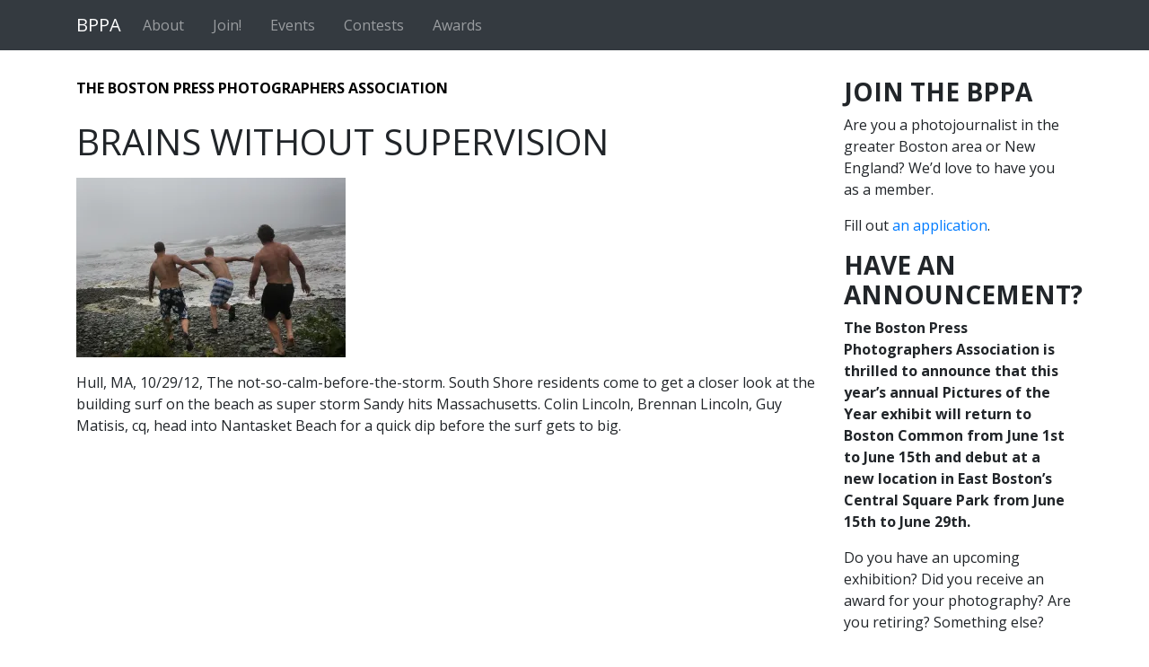

--- FILE ---
content_type: text/html; charset=UTF-8
request_url: https://www.bppa.net/2012-poy-contest/brains-without-supervision/
body_size: 15035
content:
<!DOCTYPE html>
<html lang="en-US">

<head>
	<meta charset="UTF-8">
	<meta http-equiv="X-UA-Compatible" content="IE=edge">
	<meta name="viewport" content="width=device-width, initial-scale=1, shrink-to-fit=no">
	<meta name="mobile-web-app-capable" content="yes">
	<meta name="apple-mobile-web-app-capable" content="yes">
	<meta name="apple-mobile-web-app-title" content="Boston Press Photographers Association - BPPA">
	<link rel="profile" href="http://gmpg.org/xfn/11">
	<link rel="pingback" href="https://www.bppa.net/xmlrpc.php">
	<link rel="stylesheet" href="https://use.fontawesome.com/releases/v5.1.0/css/all.css" integrity="sha384-lKuwvrZot6UHsBSfcMvOkWwlCMgc0TaWr+30HWe3a4ltaBwTZhyTEggF5tJv8tbt" crossorigin="anonymous">
	<style>
#wpadminbar #wp-admin-bar-wccp_free_top_button .ab-icon:before {
	content: "\f160";
	color: #02CA02;
	top: 3px;
}
#wpadminbar #wp-admin-bar-wccp_free_top_button .ab-icon {
	transform: rotate(45deg);
}
</style>
<meta name='robots' content='index, follow, max-image-preview:large, max-snippet:-1, max-video-preview:-1' />

	<!-- This site is optimized with the Yoast SEO plugin v26.5 - https://yoast.com/wordpress/plugins/seo/ -->
	<title>Brains Without Supervision - Boston Press Photographers Association</title>
	<link rel="canonical" href="https://www.bppa.net/2012-poy-contest/brains-without-supervision/" />
	<meta property="og:locale" content="en_US" />
	<meta property="og:type" content="article" />
	<meta property="og:title" content="Brains Without Supervision - Boston Press Photographers Association" />
	<meta property="og:description" content="Hull, MA, 10/29/12, The not-so-calm-before-the-storm. South Shore residents come to get a closer look at the building surf on the beach as super storm Sandy hits Massachusetts. Colin Lincoln, Brennan Lincoln, Guy Matisis, cq, head into Nantasket Beach for a quick dip before the surf gets to big. [...]Read More..." />
	<meta property="og:url" content="https://www.bppa.net/2012-poy-contest/brains-without-supervision/" />
	<meta property="og:site_name" content="Boston Press Photographers Association" />
	<meta property="article:publisher" content="https://www.facebook.com/groups/20684659826/" />
	<meta property="og:image" content="https://www.bppa.net/2012-poy-contest/brains-without-supervision" />
	<meta property="og:image:width" content="700" />
	<meta property="og:image:height" content="467" />
	<meta property="og:image:type" content="image/jpeg" />
	<meta name="twitter:card" content="summary_large_image" />
	<meta name="twitter:site" content="@bospressphoto" />
	<script type="application/ld+json" class="yoast-schema-graph">{"@context":"https://schema.org","@graph":[{"@type":"WebPage","@id":"https://www.bppa.net/2012-poy-contest/brains-without-supervision/","url":"https://www.bppa.net/2012-poy-contest/brains-without-supervision/","name":"Brains Without Supervision - Boston Press Photographers Association","isPartOf":{"@id":"https://www.bppa.net/#website"},"primaryImageOfPage":{"@id":"https://www.bppa.net/2012-poy-contest/brains-without-supervision/#primaryimage"},"image":{"@id":"https://www.bppa.net/2012-poy-contest/brains-without-supervision/#primaryimage"},"thumbnailUrl":"https://i0.wp.com/www.bppa.net/wp-content/uploads/2013/01/0880_0345.jpg?fit=700%2C467&ssl=1","datePublished":"2013-01-28T14:48:06+00:00","breadcrumb":{"@id":"https://www.bppa.net/2012-poy-contest/brains-without-supervision/#breadcrumb"},"inLanguage":"en-US","potentialAction":[{"@type":"ReadAction","target":["https://www.bppa.net/2012-poy-contest/brains-without-supervision/"]}]},{"@type":"ImageObject","inLanguage":"en-US","@id":"https://www.bppa.net/2012-poy-contest/brains-without-supervision/#primaryimage","url":"https://i0.wp.com/www.bppa.net/wp-content/uploads/2013/01/0880_0345.jpg?fit=700%2C467&ssl=1","contentUrl":"https://i0.wp.com/www.bppa.net/wp-content/uploads/2013/01/0880_0345.jpg?fit=700%2C467&ssl=1","width":700,"height":467,"caption":"Hull, MA, 10/29/12, The not-so-calm-before-the-storm. South Shore residents come to get a closer look at the building surf on the beach as super storm Sandy hits Massachusetts. Colin Lincoln, Brennan Lincoln, Guy Matisis, cq, head into Nantasket Beach for a quick dip before the surf gets to big."},{"@type":"BreadcrumbList","@id":"https://www.bppa.net/2012-poy-contest/brains-without-supervision/#breadcrumb","itemListElement":[{"@type":"ListItem","position":1,"name":"Home","item":"https://www.bppa.net/"},{"@type":"ListItem","position":2,"name":"2012 Contest","item":"https://www.bppa.net/2012-poy-contest/"},{"@type":"ListItem","position":3,"name":"Brains Without Supervision"}]},{"@type":"WebSite","@id":"https://www.bppa.net/#website","url":"https://www.bppa.net/","name":"Boston Press Photographers Association","description":"BPPA","publisher":{"@id":"https://www.bppa.net/#organization"},"potentialAction":[{"@type":"SearchAction","target":{"@type":"EntryPoint","urlTemplate":"https://www.bppa.net/?s={search_term_string}"},"query-input":{"@type":"PropertyValueSpecification","valueRequired":true,"valueName":"search_term_string"}}],"inLanguage":"en-US"},{"@type":"Organization","@id":"https://www.bppa.net/#organization","name":"Boston Press Photographers Association","url":"https://www.bppa.net/","logo":{"@type":"ImageObject","inLanguage":"en-US","@id":"https://www.bppa.net/#/schema/logo/image/","url":"https://i0.wp.com/www.bppa.net/wp-content/uploads/2011/12/BPPA-color-logo.jpg?fit=1200%2C1202&ssl=1","contentUrl":"https://i0.wp.com/www.bppa.net/wp-content/uploads/2011/12/BPPA-color-logo.jpg?fit=1200%2C1202&ssl=1","width":"1200","height":"1202","caption":"Boston Press Photographers Association"},"image":{"@id":"https://www.bppa.net/#/schema/logo/image/"},"sameAs":["https://www.facebook.com/groups/20684659826/","https://x.com/bospressphoto","https://www.instagram.com/bospressphoto/"]}]}</script>
	<!-- / Yoast SEO plugin. -->


<link rel='dns-prefetch' href='//stats.wp.com' />
<link rel='preconnect' href='//i0.wp.com' />
<link rel='preconnect' href='//c0.wp.com' />
<link rel="alternate" type="application/rss+xml" title="Boston Press Photographers Association &raquo; Feed" href="https://www.bppa.net/feed/" />
<link rel="alternate" type="application/rss+xml" title="Boston Press Photographers Association &raquo; Comments Feed" href="https://www.bppa.net/comments/feed/" />
<link rel="alternate" type="text/calendar" title="Boston Press Photographers Association &raquo; iCal Feed" href="https://www.bppa.net/events/?ical=1" />
<link rel="alternate" type="application/rss+xml" title="Boston Press Photographers Association &raquo; Brains Without Supervision Comments Feed" href="https://www.bppa.net/2012-poy-contest/brains-without-supervision/feed/" />
<link rel="alternate" title="oEmbed (JSON)" type="application/json+oembed" href="https://www.bppa.net/wp-json/oembed/1.0/embed?url=https%3A%2F%2Fwww.bppa.net%2F2012-poy-contest%2Fbrains-without-supervision%2F" />
<link rel="alternate" title="oEmbed (XML)" type="text/xml+oembed" href="https://www.bppa.net/wp-json/oembed/1.0/embed?url=https%3A%2F%2Fwww.bppa.net%2F2012-poy-contest%2Fbrains-without-supervision%2F&#038;format=xml" />
<style id='wp-img-auto-sizes-contain-inline-css' type='text/css'>
img:is([sizes=auto i],[sizes^="auto," i]){contain-intrinsic-size:3000px 1500px}
/*# sourceURL=wp-img-auto-sizes-contain-inline-css */
</style>
<style id='wp-emoji-styles-inline-css' type='text/css'>

	img.wp-smiley, img.emoji {
		display: inline !important;
		border: none !important;
		box-shadow: none !important;
		height: 1em !important;
		width: 1em !important;
		margin: 0 0.07em !important;
		vertical-align: -0.1em !important;
		background: none !important;
		padding: 0 !important;
	}
/*# sourceURL=wp-emoji-styles-inline-css */
</style>
<link rel='stylesheet' id='wp-block-library-css' href='https://c0.wp.com/c/6.9/wp-includes/css/dist/block-library/style.min.css' type='text/css' media='all' />
<style id='classic-theme-styles-inline-css' type='text/css'>
/*! This file is auto-generated */
.wp-block-button__link{color:#fff;background-color:#32373c;border-radius:9999px;box-shadow:none;text-decoration:none;padding:calc(.667em + 2px) calc(1.333em + 2px);font-size:1.125em}.wp-block-file__button{background:#32373c;color:#fff;text-decoration:none}
/*# sourceURL=/wp-includes/css/classic-themes.min.css */
</style>
<link rel='stylesheet' id='mediaelement-css' href='https://c0.wp.com/c/6.9/wp-includes/js/mediaelement/mediaelementplayer-legacy.min.css' type='text/css' media='all' />
<link rel='stylesheet' id='wp-mediaelement-css' href='https://c0.wp.com/c/6.9/wp-includes/js/mediaelement/wp-mediaelement.min.css' type='text/css' media='all' />
<style id='jetpack-sharing-buttons-style-inline-css' type='text/css'>
.jetpack-sharing-buttons__services-list{display:flex;flex-direction:row;flex-wrap:wrap;gap:0;list-style-type:none;margin:5px;padding:0}.jetpack-sharing-buttons__services-list.has-small-icon-size{font-size:12px}.jetpack-sharing-buttons__services-list.has-normal-icon-size{font-size:16px}.jetpack-sharing-buttons__services-list.has-large-icon-size{font-size:24px}.jetpack-sharing-buttons__services-list.has-huge-icon-size{font-size:36px}@media print{.jetpack-sharing-buttons__services-list{display:none!important}}.editor-styles-wrapper .wp-block-jetpack-sharing-buttons{gap:0;padding-inline-start:0}ul.jetpack-sharing-buttons__services-list.has-background{padding:1.25em 2.375em}
/*# sourceURL=https://www.bppa.net/wp-content/plugins/jetpack/_inc/blocks/sharing-buttons/view.css */
</style>
<link rel='stylesheet' id='editorskit-frontend-css' href='https://www.bppa.net/wp-content/plugins/block-options/build/style.build.css?ver=new' type='text/css' media='all' />
<style id='global-styles-inline-css' type='text/css'>
:root{--wp--preset--aspect-ratio--square: 1;--wp--preset--aspect-ratio--4-3: 4/3;--wp--preset--aspect-ratio--3-4: 3/4;--wp--preset--aspect-ratio--3-2: 3/2;--wp--preset--aspect-ratio--2-3: 2/3;--wp--preset--aspect-ratio--16-9: 16/9;--wp--preset--aspect-ratio--9-16: 9/16;--wp--preset--color--black: #000000;--wp--preset--color--cyan-bluish-gray: #abb8c3;--wp--preset--color--white: #ffffff;--wp--preset--color--pale-pink: #f78da7;--wp--preset--color--vivid-red: #cf2e2e;--wp--preset--color--luminous-vivid-orange: #ff6900;--wp--preset--color--luminous-vivid-amber: #fcb900;--wp--preset--color--light-green-cyan: #7bdcb5;--wp--preset--color--vivid-green-cyan: #00d084;--wp--preset--color--pale-cyan-blue: #8ed1fc;--wp--preset--color--vivid-cyan-blue: #0693e3;--wp--preset--color--vivid-purple: #9b51e0;--wp--preset--gradient--vivid-cyan-blue-to-vivid-purple: linear-gradient(135deg,rgb(6,147,227) 0%,rgb(155,81,224) 100%);--wp--preset--gradient--light-green-cyan-to-vivid-green-cyan: linear-gradient(135deg,rgb(122,220,180) 0%,rgb(0,208,130) 100%);--wp--preset--gradient--luminous-vivid-amber-to-luminous-vivid-orange: linear-gradient(135deg,rgb(252,185,0) 0%,rgb(255,105,0) 100%);--wp--preset--gradient--luminous-vivid-orange-to-vivid-red: linear-gradient(135deg,rgb(255,105,0) 0%,rgb(207,46,46) 100%);--wp--preset--gradient--very-light-gray-to-cyan-bluish-gray: linear-gradient(135deg,rgb(238,238,238) 0%,rgb(169,184,195) 100%);--wp--preset--gradient--cool-to-warm-spectrum: linear-gradient(135deg,rgb(74,234,220) 0%,rgb(151,120,209) 20%,rgb(207,42,186) 40%,rgb(238,44,130) 60%,rgb(251,105,98) 80%,rgb(254,248,76) 100%);--wp--preset--gradient--blush-light-purple: linear-gradient(135deg,rgb(255,206,236) 0%,rgb(152,150,240) 100%);--wp--preset--gradient--blush-bordeaux: linear-gradient(135deg,rgb(254,205,165) 0%,rgb(254,45,45) 50%,rgb(107,0,62) 100%);--wp--preset--gradient--luminous-dusk: linear-gradient(135deg,rgb(255,203,112) 0%,rgb(199,81,192) 50%,rgb(65,88,208) 100%);--wp--preset--gradient--pale-ocean: linear-gradient(135deg,rgb(255,245,203) 0%,rgb(182,227,212) 50%,rgb(51,167,181) 100%);--wp--preset--gradient--electric-grass: linear-gradient(135deg,rgb(202,248,128) 0%,rgb(113,206,126) 100%);--wp--preset--gradient--midnight: linear-gradient(135deg,rgb(2,3,129) 0%,rgb(40,116,252) 100%);--wp--preset--font-size--small: 13px;--wp--preset--font-size--medium: 20px;--wp--preset--font-size--large: 36px;--wp--preset--font-size--x-large: 42px;--wp--preset--spacing--20: 0.44rem;--wp--preset--spacing--30: 0.67rem;--wp--preset--spacing--40: 1rem;--wp--preset--spacing--50: 1.5rem;--wp--preset--spacing--60: 2.25rem;--wp--preset--spacing--70: 3.38rem;--wp--preset--spacing--80: 5.06rem;--wp--preset--shadow--natural: 6px 6px 9px rgba(0, 0, 0, 0.2);--wp--preset--shadow--deep: 12px 12px 50px rgba(0, 0, 0, 0.4);--wp--preset--shadow--sharp: 6px 6px 0px rgba(0, 0, 0, 0.2);--wp--preset--shadow--outlined: 6px 6px 0px -3px rgb(255, 255, 255), 6px 6px rgb(0, 0, 0);--wp--preset--shadow--crisp: 6px 6px 0px rgb(0, 0, 0);}:where(.is-layout-flex){gap: 0.5em;}:where(.is-layout-grid){gap: 0.5em;}body .is-layout-flex{display: flex;}.is-layout-flex{flex-wrap: wrap;align-items: center;}.is-layout-flex > :is(*, div){margin: 0;}body .is-layout-grid{display: grid;}.is-layout-grid > :is(*, div){margin: 0;}:where(.wp-block-columns.is-layout-flex){gap: 2em;}:where(.wp-block-columns.is-layout-grid){gap: 2em;}:where(.wp-block-post-template.is-layout-flex){gap: 1.25em;}:where(.wp-block-post-template.is-layout-grid){gap: 1.25em;}.has-black-color{color: var(--wp--preset--color--black) !important;}.has-cyan-bluish-gray-color{color: var(--wp--preset--color--cyan-bluish-gray) !important;}.has-white-color{color: var(--wp--preset--color--white) !important;}.has-pale-pink-color{color: var(--wp--preset--color--pale-pink) !important;}.has-vivid-red-color{color: var(--wp--preset--color--vivid-red) !important;}.has-luminous-vivid-orange-color{color: var(--wp--preset--color--luminous-vivid-orange) !important;}.has-luminous-vivid-amber-color{color: var(--wp--preset--color--luminous-vivid-amber) !important;}.has-light-green-cyan-color{color: var(--wp--preset--color--light-green-cyan) !important;}.has-vivid-green-cyan-color{color: var(--wp--preset--color--vivid-green-cyan) !important;}.has-pale-cyan-blue-color{color: var(--wp--preset--color--pale-cyan-blue) !important;}.has-vivid-cyan-blue-color{color: var(--wp--preset--color--vivid-cyan-blue) !important;}.has-vivid-purple-color{color: var(--wp--preset--color--vivid-purple) !important;}.has-black-background-color{background-color: var(--wp--preset--color--black) !important;}.has-cyan-bluish-gray-background-color{background-color: var(--wp--preset--color--cyan-bluish-gray) !important;}.has-white-background-color{background-color: var(--wp--preset--color--white) !important;}.has-pale-pink-background-color{background-color: var(--wp--preset--color--pale-pink) !important;}.has-vivid-red-background-color{background-color: var(--wp--preset--color--vivid-red) !important;}.has-luminous-vivid-orange-background-color{background-color: var(--wp--preset--color--luminous-vivid-orange) !important;}.has-luminous-vivid-amber-background-color{background-color: var(--wp--preset--color--luminous-vivid-amber) !important;}.has-light-green-cyan-background-color{background-color: var(--wp--preset--color--light-green-cyan) !important;}.has-vivid-green-cyan-background-color{background-color: var(--wp--preset--color--vivid-green-cyan) !important;}.has-pale-cyan-blue-background-color{background-color: var(--wp--preset--color--pale-cyan-blue) !important;}.has-vivid-cyan-blue-background-color{background-color: var(--wp--preset--color--vivid-cyan-blue) !important;}.has-vivid-purple-background-color{background-color: var(--wp--preset--color--vivid-purple) !important;}.has-black-border-color{border-color: var(--wp--preset--color--black) !important;}.has-cyan-bluish-gray-border-color{border-color: var(--wp--preset--color--cyan-bluish-gray) !important;}.has-white-border-color{border-color: var(--wp--preset--color--white) !important;}.has-pale-pink-border-color{border-color: var(--wp--preset--color--pale-pink) !important;}.has-vivid-red-border-color{border-color: var(--wp--preset--color--vivid-red) !important;}.has-luminous-vivid-orange-border-color{border-color: var(--wp--preset--color--luminous-vivid-orange) !important;}.has-luminous-vivid-amber-border-color{border-color: var(--wp--preset--color--luminous-vivid-amber) !important;}.has-light-green-cyan-border-color{border-color: var(--wp--preset--color--light-green-cyan) !important;}.has-vivid-green-cyan-border-color{border-color: var(--wp--preset--color--vivid-green-cyan) !important;}.has-pale-cyan-blue-border-color{border-color: var(--wp--preset--color--pale-cyan-blue) !important;}.has-vivid-cyan-blue-border-color{border-color: var(--wp--preset--color--vivid-cyan-blue) !important;}.has-vivid-purple-border-color{border-color: var(--wp--preset--color--vivid-purple) !important;}.has-vivid-cyan-blue-to-vivid-purple-gradient-background{background: var(--wp--preset--gradient--vivid-cyan-blue-to-vivid-purple) !important;}.has-light-green-cyan-to-vivid-green-cyan-gradient-background{background: var(--wp--preset--gradient--light-green-cyan-to-vivid-green-cyan) !important;}.has-luminous-vivid-amber-to-luminous-vivid-orange-gradient-background{background: var(--wp--preset--gradient--luminous-vivid-amber-to-luminous-vivid-orange) !important;}.has-luminous-vivid-orange-to-vivid-red-gradient-background{background: var(--wp--preset--gradient--luminous-vivid-orange-to-vivid-red) !important;}.has-very-light-gray-to-cyan-bluish-gray-gradient-background{background: var(--wp--preset--gradient--very-light-gray-to-cyan-bluish-gray) !important;}.has-cool-to-warm-spectrum-gradient-background{background: var(--wp--preset--gradient--cool-to-warm-spectrum) !important;}.has-blush-light-purple-gradient-background{background: var(--wp--preset--gradient--blush-light-purple) !important;}.has-blush-bordeaux-gradient-background{background: var(--wp--preset--gradient--blush-bordeaux) !important;}.has-luminous-dusk-gradient-background{background: var(--wp--preset--gradient--luminous-dusk) !important;}.has-pale-ocean-gradient-background{background: var(--wp--preset--gradient--pale-ocean) !important;}.has-electric-grass-gradient-background{background: var(--wp--preset--gradient--electric-grass) !important;}.has-midnight-gradient-background{background: var(--wp--preset--gradient--midnight) !important;}.has-small-font-size{font-size: var(--wp--preset--font-size--small) !important;}.has-medium-font-size{font-size: var(--wp--preset--font-size--medium) !important;}.has-large-font-size{font-size: var(--wp--preset--font-size--large) !important;}.has-x-large-font-size{font-size: var(--wp--preset--font-size--x-large) !important;}
:where(.wp-block-post-template.is-layout-flex){gap: 1.25em;}:where(.wp-block-post-template.is-layout-grid){gap: 1.25em;}
:where(.wp-block-term-template.is-layout-flex){gap: 1.25em;}:where(.wp-block-term-template.is-layout-grid){gap: 1.25em;}
:where(.wp-block-columns.is-layout-flex){gap: 2em;}:where(.wp-block-columns.is-layout-grid){gap: 2em;}
:root :where(.wp-block-pullquote){font-size: 1.5em;line-height: 1.6;}
/*# sourceURL=global-styles-inline-css */
</style>
<link rel='stylesheet' id='foobox-free-min-css' href='https://www.bppa.net/wp-content/plugins/foobox-image-lightbox/free/css/foobox.free.min.css?ver=2.7.35' type='text/css' media='all' />
<link rel='stylesheet' id='contact-form-7-css' href='https://www.bppa.net/wp-content/plugins/contact-form-7/includes/css/styles.css?ver=6.1.4' type='text/css' media='all' />
<link rel='stylesheet' id='plyr-css-css' href='https://www.bppa.net/wp-content/plugins/easy-video-player/lib/plyr.css?ver=6.9' type='text/css' media='all' />
<link rel='stylesheet' id='tribe-events-v2-single-skeleton-css' href='https://www.bppa.net/wp-content/plugins/the-events-calendar/build/css/tribe-events-single-skeleton.css?ver=6.15.12.2' type='text/css' media='all' />
<link rel='stylesheet' id='tribe-events-v2-single-skeleton-full-css' href='https://www.bppa.net/wp-content/plugins/the-events-calendar/build/css/tribe-events-single-full.css?ver=6.15.12.2' type='text/css' media='all' />
<link rel='stylesheet' id='tec-events-elementor-widgets-base-styles-css' href='https://www.bppa.net/wp-content/plugins/the-events-calendar/build/css/integrations/plugins/elementor/widgets/widget-base.css?ver=6.15.12.2' type='text/css' media='all' />
<link rel='stylesheet' id='child-understrap-styles-css' href='https://www.bppa.net/wp-content/themes/bppa-understrap-child/css/child-theme.min.css?ver=0.3.9' type='text/css' media='all' />
<link rel='stylesheet' id='cf7cf-style-css' href='https://www.bppa.net/wp-content/plugins/cf7-conditional-fields/style.css?ver=2.6.7' type='text/css' media='all' />
<link rel='stylesheet' id='lgc-unsemantic-grid-responsive-tablet-css' href='https://www.bppa.net/wp-content/plugins/lightweight-grid-columns/css/unsemantic-grid-responsive-tablet.css?ver=1.0' type='text/css' media='all' />
<script type="text/javascript" src="https://c0.wp.com/c/6.9/wp-includes/js/tinymce/tinymce.min.js" id="wp-tinymce-root-js"></script>
<script type="text/javascript" src="https://c0.wp.com/c/6.9/wp-includes/js/tinymce/plugins/compat3x/plugin.min.js" id="wp-tinymce-js"></script>
<script type="text/javascript" src="https://c0.wp.com/c/6.9/wp-includes/js/jquery/jquery.min.js" id="jquery-core-js"></script>
<script type="text/javascript" src="https://c0.wp.com/c/6.9/wp-includes/js/jquery/jquery-migrate.min.js" id="jquery-migrate-js"></script>
<script type="text/javascript" id="plyr-js-js-extra">
/* <![CDATA[ */
var easy_video_player = {"plyr_iconUrl":"https://www.bppa.net/wp-content/plugins/easy-video-player/lib/plyr.svg","plyr_blankVideo":"https://www.bppa.net/wp-content/plugins/easy-video-player/lib/blank.mp4"};
//# sourceURL=plyr-js-js-extra
/* ]]> */
</script>
<script type="text/javascript" src="https://www.bppa.net/wp-content/plugins/easy-video-player/lib/plyr.js?ver=6.9" id="plyr-js-js"></script>
<script type="text/javascript" id="foobox-free-min-js-before">
/* <![CDATA[ */
/* Run FooBox FREE (v2.7.35) */
var FOOBOX = window.FOOBOX = {
	ready: true,
	disableOthers: false,
	o: {wordpress: { enabled: true }, countMessage:'image %index of %total', captions: { onlyShowOnHover: true, dataTitle: ["captionTitle","title","elementorLightboxTitle"], dataDesc: ["captionDesc","description","elementorLightboxDescription"] }, rel: '', excludes:'.fbx-link,.nofoobox,.nolightbox,a[href*="pinterest.com/pin/create/button/"]', affiliate : { enabled: false }, error: "Could not load the item"},
	selectors: [
		".foogallery-container.foogallery-lightbox-foobox", ".foogallery-container.foogallery-lightbox-foobox-free", ".foobox"
	],
	pre: function( $ ){
		// Custom JavaScript (Pre)
		
	},
	post: function( $ ){
		// Custom JavaScript (Post)
		
		// Custom Captions Code
		
	},
	custom: function( $ ){
		// Custom Extra JS
		
	}
};
//# sourceURL=foobox-free-min-js-before
/* ]]> */
</script>
<script type="text/javascript" src="https://www.bppa.net/wp-content/plugins/foobox-image-lightbox/free/js/foobox.free.min.js?ver=2.7.35" id="foobox-free-min-js"></script>
<link rel="https://api.w.org/" href="https://www.bppa.net/wp-json/" /><link rel="alternate" title="JSON" type="application/json" href="https://www.bppa.net/wp-json/wp/v2/media/871" /><link rel="EditURI" type="application/rsd+xml" title="RSD" href="https://www.bppa.net/xmlrpc.php?rsd" />
<meta name="generator" content="WordPress 6.9" />
<link rel='shortlink' href='https://www.bppa.net/?p=871' />
		<!--[if lt IE 9]>
			<link rel="stylesheet" href="https://www.bppa.net/wp-content/plugins/lightweight-grid-columns/css/ie.min.css" />
		<![endif]-->
	<script id="wpcp_disable_selection" type="text/javascript">
var image_save_msg='You are not allowed to save images!';
	var no_menu_msg='Context Menu disabled!';
	var smessage = "";

function disableEnterKey(e)
{
	var elemtype = e.target.tagName;
	
	elemtype = elemtype.toUpperCase();
	
	if (elemtype == "TEXT" || elemtype == "TEXTAREA" || elemtype == "INPUT" || elemtype == "PASSWORD" || elemtype == "SELECT" || elemtype == "OPTION" || elemtype == "EMBED")
	{
		elemtype = 'TEXT';
	}
	
	if (e.ctrlKey){
     var key;
     if(window.event)
          key = window.event.keyCode;     //IE
     else
          key = e.which;     //firefox (97)
    //if (key != 17) alert(key);
     if (elemtype!= 'TEXT' && (key == 97 || key == 65 || key == 67 || key == 99 || key == 88 || key == 120 || key == 26 || key == 85  || key == 86 || key == 83 || key == 43 || key == 73))
     {
		if(wccp_free_iscontenteditable(e)) return true;
		show_wpcp_message('You are not allowed to copy content or view source');
		return false;
     }else
     	return true;
     }
}


/*For contenteditable tags*/
function wccp_free_iscontenteditable(e)
{
	var e = e || window.event; // also there is no e.target property in IE. instead IE uses window.event.srcElement
  	
	var target = e.target || e.srcElement;

	var elemtype = e.target.nodeName;
	
	elemtype = elemtype.toUpperCase();
	
	var iscontenteditable = "false";
		
	if(typeof target.getAttribute!="undefined" ) iscontenteditable = target.getAttribute("contenteditable"); // Return true or false as string
	
	var iscontenteditable2 = false;
	
	if(typeof target.isContentEditable!="undefined" ) iscontenteditable2 = target.isContentEditable; // Return true or false as boolean

	if(target.parentElement.isContentEditable) iscontenteditable2 = true;
	
	if (iscontenteditable == "true" || iscontenteditable2 == true)
	{
		if(typeof target.style!="undefined" ) target.style.cursor = "text";
		
		return true;
	}
}

////////////////////////////////////
function disable_copy(e)
{	
	var e = e || window.event; // also there is no e.target property in IE. instead IE uses window.event.srcElement
	
	var elemtype = e.target.tagName;
	
	elemtype = elemtype.toUpperCase();
	
	if (elemtype == "TEXT" || elemtype == "TEXTAREA" || elemtype == "INPUT" || elemtype == "PASSWORD" || elemtype == "SELECT" || elemtype == "OPTION" || elemtype == "EMBED")
	{
		elemtype = 'TEXT';
	}
	
	if(wccp_free_iscontenteditable(e)) return true;
	
	var isSafari = /Safari/.test(navigator.userAgent) && /Apple Computer/.test(navigator.vendor);
	
	var checker_IMG = '';
	if (elemtype == "IMG" && checker_IMG == 'checked' && e.detail >= 2) {show_wpcp_message(alertMsg_IMG);return false;}
	if (elemtype != "TEXT")
	{
		if (smessage !== "" && e.detail == 2)
			show_wpcp_message(smessage);
		
		if (isSafari)
			return true;
		else
			return false;
	}	
}

//////////////////////////////////////////
function disable_copy_ie()
{
	var e = e || window.event;
	var elemtype = window.event.srcElement.nodeName;
	elemtype = elemtype.toUpperCase();
	if(wccp_free_iscontenteditable(e)) return true;
	if (elemtype == "IMG") {show_wpcp_message(alertMsg_IMG);return false;}
	if (elemtype != "TEXT" && elemtype != "TEXTAREA" && elemtype != "INPUT" && elemtype != "PASSWORD" && elemtype != "SELECT" && elemtype != "OPTION" && elemtype != "EMBED")
	{
		return false;
	}
}	
function reEnable()
{
	return true;
}
document.onkeydown = disableEnterKey;
document.onselectstart = disable_copy_ie;
if(navigator.userAgent.indexOf('MSIE')==-1)
{
	document.onmousedown = disable_copy;
	document.onclick = reEnable;
}
function disableSelection(target)
{
    //For IE This code will work
    if (typeof target.onselectstart!="undefined")
    target.onselectstart = disable_copy_ie;
    
    //For Firefox This code will work
    else if (typeof target.style.MozUserSelect!="undefined")
    {target.style.MozUserSelect="none";}
    
    //All other  (ie: Opera) This code will work
    else
    target.onmousedown=function(){return false}
    target.style.cursor = "default";
}
//Calling the JS function directly just after body load
window.onload = function(){disableSelection(document.body);};

//////////////////special for safari Start////////////////
var onlongtouch;
var timer;
var touchduration = 1000; //length of time we want the user to touch before we do something

var elemtype = "";
function touchstart(e) {
	var e = e || window.event;
  // also there is no e.target property in IE.
  // instead IE uses window.event.srcElement
  	var target = e.target || e.srcElement;
	
	elemtype = window.event.srcElement.nodeName;
	
	elemtype = elemtype.toUpperCase();
	
	if(!wccp_pro_is_passive()) e.preventDefault();
	if (!timer) {
		timer = setTimeout(onlongtouch, touchduration);
	}
}

function touchend() {
    //stops short touches from firing the event
    if (timer) {
        clearTimeout(timer);
        timer = null;
    }
	onlongtouch();
}

onlongtouch = function(e) { //this will clear the current selection if anything selected
	
	if (elemtype != "TEXT" && elemtype != "TEXTAREA" && elemtype != "INPUT" && elemtype != "PASSWORD" && elemtype != "SELECT" && elemtype != "EMBED" && elemtype != "OPTION")	
	{
		if (window.getSelection) {
			if (window.getSelection().empty) {  // Chrome
			window.getSelection().empty();
			} else if (window.getSelection().removeAllRanges) {  // Firefox
			window.getSelection().removeAllRanges();
			}
		} else if (document.selection) {  // IE?
			document.selection.empty();
		}
		return false;
	}
};

document.addEventListener("DOMContentLoaded", function(event) { 
    window.addEventListener("touchstart", touchstart, false);
    window.addEventListener("touchend", touchend, false);
});

function wccp_pro_is_passive() {

  var cold = false,
  hike = function() {};

  try {
	  const object1 = {};
  var aid = Object.defineProperty(object1, 'passive', {
  get() {cold = true}
  });
  window.addEventListener('test', hike, aid);
  window.removeEventListener('test', hike, aid);
  } catch (e) {}

  return cold;
}
/*special for safari End*/
</script>
<script id="wpcp_disable_Right_Click" type="text/javascript">
document.ondragstart = function() { return false;}
	function nocontext(e) {
	   return false;
	}
	document.oncontextmenu = nocontext;
</script>
<style>
.unselectable
{
-moz-user-select:none;
-webkit-user-select:none;
cursor: default;
}
html
{
-webkit-touch-callout: none;
-webkit-user-select: none;
-khtml-user-select: none;
-moz-user-select: none;
-ms-user-select: none;
user-select: none;
-webkit-tap-highlight-color: rgba(0,0,0,0);
}
</style>
<script id="wpcp_css_disable_selection" type="text/javascript">
var e = document.getElementsByTagName('body')[0];
if(e)
{
	e.setAttribute('unselectable',"on");
}
</script>
<meta name="tec-api-version" content="v1"><meta name="tec-api-origin" content="https://www.bppa.net"><link rel="alternate" href="https://www.bppa.net/wp-json/tribe/events/v1/" />	<style>img#wpstats{display:none}</style>
		<link rel="pingback" href="https://www.bppa.net/xmlrpc.php">
<meta name="mobile-web-app-capable" content="yes">
<meta name="apple-mobile-web-app-capable" content="yes">
<meta name="apple-mobile-web-app-title" content="Boston Press Photographers Association - BPPA">
<meta name="generator" content="Elementor 3.33.4; features: additional_custom_breakpoints; settings: css_print_method-external, google_font-enabled, font_display-auto">
			<style>
				.e-con.e-parent:nth-of-type(n+4):not(.e-lazyloaded):not(.e-no-lazyload),
				.e-con.e-parent:nth-of-type(n+4):not(.e-lazyloaded):not(.e-no-lazyload) * {
					background-image: none !important;
				}
				@media screen and (max-height: 1024px) {
					.e-con.e-parent:nth-of-type(n+3):not(.e-lazyloaded):not(.e-no-lazyload),
					.e-con.e-parent:nth-of-type(n+3):not(.e-lazyloaded):not(.e-no-lazyload) * {
						background-image: none !important;
					}
				}
				@media screen and (max-height: 640px) {
					.e-con.e-parent:nth-of-type(n+2):not(.e-lazyloaded):not(.e-no-lazyload),
					.e-con.e-parent:nth-of-type(n+2):not(.e-lazyloaded):not(.e-no-lazyload) * {
						background-image: none !important;
					}
				}
			</style>
					<style type="text/css" id="wp-custom-css">
			.wp-block-table td,
.wp-block-table th{
border: none;
}		</style>
		</head>

<body class="attachment wp-singular attachment-template-default attachmentid-871 attachment-jpeg wp-embed-responsive wp-theme-understrap wp-child-theme-bppa-understrap-child unselectable tribe-no-js page-template-bppa-understrap-child-theme-uri-https-www-understrap-com group-blog elementor-default elementor-kit-23898">

<div class="hfeed site" id="page">

	<!-- ******************* The Navbar Area ******************* -->
	<div class="wrapper-fluid wrapper-navbar hidden-sm-down" id="wrapper-navbar">

		<a class="skip-link screen-reader-text sr-only" href="#content">Skip to content</a>
				<nav class="navbar navbar-expand-md navbar-dark bg-dark ">

					<div class="container">
		
					<!-- Your site title as branding in the menu -->
					
						
							<a class="navbar-brand" rel="home" href="https://www.bppa.net/" title="BPPA">BPPA</a>
						
												
					
					<!-- end custom logo -->

				<button class="navbar-toggler" type="button" data-toggle="collapse" data-target="#navbarNavDropdown" aria-controls="navbarNavDropdown" aria-expanded="false" aria-label="Toggle navigation">
					<span class="navbar-toggler-icon"></span>
				</button>

				<!-- The WordPress Menu goes here -->
				<div id="navbarNavDropdown" class="collapse navbar-collapse"><ul id="main-menu" class="navbar-nav"><li itemscope="itemscope" itemtype="https://www.schema.org/SiteNavigationElement" id="menu-item-4339" class="menu-item menu-item-type-post_type menu-item-object-page menu-item-4339 nav-item"><a title="About" href="https://www.bppa.net/about/" class="nav-link">About</a></li>
<li itemscope="itemscope" itemtype="https://www.schema.org/SiteNavigationElement" id="menu-item-4340" class="menu-item menu-item-type-post_type menu-item-object-page menu-item-4340 nav-item"><a title="Join!" href="https://www.bppa.net/join/" class="nav-link">Join!</a></li>
<li itemscope="itemscope" itemtype="https://www.schema.org/SiteNavigationElement" id="menu-item-4341" class="menu-item menu-item-type-custom menu-item-object-custom menu-item-4341 nav-item"><a title="Events" href="https://www.bppa.net/events/" class="nav-link">Events</a></li>
<li itemscope="itemscope" itemtype="https://www.schema.org/SiteNavigationElement" id="menu-item-4347" class="menu-item menu-item-type-post_type menu-item-object-page menu-item-4347 nav-item"><a title="Contests" href="https://www.bppa.net/boston-press-photographers-association-annual-contests/" class="nav-link">Contests</a></li>
<li itemscope="itemscope" itemtype="https://www.schema.org/SiteNavigationElement" id="menu-item-25801" class="menu-item menu-item-type-post_type menu-item-object-page menu-item-25801 nav-item"><a title="Awards" href="https://www.bppa.net/awards/" class="nav-link">Awards</a></li>
</ul></div>						</div><!-- .container -->
			
		</nav><!-- .site-navigation -->
			</div><!-- .wrapper-navbar end -->
	 

<div class="wrapper" id="page-wrapper">
    
    <div  id="content" class="container">
	
					 
				 <div class="hidden-md-up">
					<div class="container">
						<div class="row">
							<div class="col-xs-12 mt-4">
									<h1 class="display-4"><a href="https://www.bppa.net">Boston Press Photographers Association</a></h1>
									
							</div>
						</div>
						<div class="row">
							<div class="col-xs-12 m-4 text-center">
							<center>
							<a href="https://www.bppa.net/about/" title="About"><button type="button" class="btn btn-secondary m-2"><h4>About</h4></button></a></span><a href="https://www.bppa.net/join/" title="Join!"><button type="button" class="btn btn-secondary m-2"><h4>Join!</h4></button></a></span><a href="https://www.bppa.net/events/" title="Events"><button type="button" class="btn btn-secondary m-2"><h4>Events</h4></button></a></span><a href="https://www.bppa.net/boston-press-photographers-association-annual-contests/" title="Contests"><button type="button" class="btn btn-secondary m-2"><h4>Contests</h4></button></a></span><a href="https://www.bppa.net/awards/" title="Awards"><button type="button" class="btn btn-secondary m-2"><h4>Awards</h4></button></a></span>						

  
							</center>
							</div>
						</div>
					</div>
				 </div>
        <div class="row">
        
    	   <div id="primary" class="col-md-9 content-area">
           <div class="mb-4">
			<a class="singleheaderbppa" rel="home" href="https://www.bppa.net/" title="Boston Press Photographers Association">The Boston Press Photographers Association</a>
		</div>
                 <main id="main" class="site-main" role="main">

                    
                        
<article class="post-871 attachment type-attachment status-inherit hentry" id="post-871">

	<header class="entry-header">

		<h1 class="entry-title">Brains Without Supervision</h1>
	</header><!-- .entry-header -->

	

	<div class="entry-content">

		<p class="attachment"><a href="https://i0.wp.com/www.bppa.net/wp-content/uploads/2013/01/0880_0345.jpg?ssl=1"><img fetchpriority="high" decoding="async" width="300" height="200" src="https://i0.wp.com/www.bppa.net/wp-content/uploads/2013/01/0880_0345.jpg?fit=300%2C200&amp;ssl=1" class="attachment-medium size-medium" alt="" srcset="https://i0.wp.com/www.bppa.net/wp-content/uploads/2013/01/0880_0345.jpg?w=700&amp;ssl=1 700w, https://i0.wp.com/www.bppa.net/wp-content/uploads/2013/01/0880_0345.jpg?resize=300%2C200&amp;ssl=1 300w" sizes="(max-width: 300px) 100vw, 300px" /></a></p>
<p>Hull, MA, 10/29/12, The not-so-calm-before-the-storm. South Shore residents come to get a closer look at the building surf on the beach as super storm Sandy hits Massachusetts. Colin Lincoln, Brennan Lincoln, Guy Matisis, cq, head into Nantasket Beach for a quick dip before the surf gets to big.</p>

		
	</div><!-- .entry-content -->

	<footer class="entry-footer">

		
	</footer><!-- .entry-footer -->

</article><!-- #post-## -->

                        

                    
                </main><!-- #main -->
               
    	    </div><!-- #primary -->
            <div class="col-md-3">
				
<div id="secondary" class="widget-area" role="complementary">

	<aside id="text-3" class="widget widget_text"><h3 class="widget-title">Join the BPPA</h3>			<div class="textwidget"><p>Are you a photojournalist in the greater Boston area or New England? We&#8217;d love to have you as a member.</p>
<p>Fill out <a href="https://www.bppa.net/join/">an application</a>.</p>
</div>
		</aside><aside id="text-6" class="widget widget_text"><h3 class="widget-title">Have an announcement?</h3>			<div class="textwidget"><p><strong>The Boston Press Photographers Association is thrilled to announce that this year’s annual Pictures of the Year exhibit will return to Boston Common from June 1st to June 15th and debut at a new location in East Boston’s Central Square Park from June 15th to June 29th.</strong></p>
<p>Do you have an upcoming exhibition? Did you receive an award for your photography? Are you retiring? Something else?</p>
<p>Write to <a href="mailto:info@bppa.net">info@bppa.net</a> with something you&#8217;d like to share to our members and we&#8217;ll let people know. And make sure to share your news in the <a href="https://www.facebook.com/groups/20684659826/">BPPA facebook group</a>.</p>
</div>
		</aside><aside id="text-4" class="widget widget_text"><h3 class="widget-title">Connect on Social Media</h3>			<div class="textwidget"><p><center><a href="https://www.facebook.com/groups/20684659826/"><i class="fab fa-facebook" style="font-size:3em;"></i></a> &nbsp;&nbsp;&nbsp;&nbsp; <a href="https://www.instagram.com/bospressphoto/"><i class="fab fa-instagram" style="font-size:3em;"></i></a></center></p>
</div>
		</aside><aside id="text-5" class="widget widget_text"><h3 class="widget-title">Our sponsors</h3>			<div class="textwidget"><p><center><br />
<a href="http://www.nba.com/celtics/" target="_blank" rel="noopener"><img decoding="async" data-recalc-dims="1" src="https://i0.wp.com/www.bppa.net/wp-content/themes/darkzen/images/celtics.png?w=640&#038;ssl=1" alt="Boston Celtics" /></a><br />
<a href="https://www.patriots.com/"><img decoding="async" data-recalc-dims="1" src="https://i0.wp.com/www.bppa.net/wp-content/uploads/2021/04/Patriots_Primary_Logo.jpg?resize=120%2C58&#038;ssl=1" alt="New England Patriots" width="120" height="58" /></a><br />
<a href="http://redsox.com/" target="_blank" rel="noopener"><img decoding="async" data-recalc-dims="1" src="https://i0.wp.com/www.bppa.net/wp-content/themes/darkzen/images/sox.png?w=640&#038;ssl=1" alt="Boston Red Sox" /></a><br />
<a href="https://www.revolutionsoccer.net/"><img decoding="async" data-recalc-dims="1" src="https://i0.wp.com/www.bppa.net/wp-content/uploads/2021/04/Rev_Logo.jpg?resize=120%2C79&#038;ssl=1" alt="New England Revolution" width="120" height="79" /></a><br />
<a href="http://canonusa.com/" target="_blank" rel="noopener"><img decoding="async" data-recalc-dims="1" src="https://i0.wp.com/www.bppa.net/wp-content/themes/darkzen/images/canon.png?w=640&#038;ssl=1" alt="Canon" /></a><br />
<a href="https://www.sony.com/electronics/cameras"><img loading="lazy" decoding="async" data-recalc-dims="1" class="aligncenter size-full wp-image-18454" src="https://i0.wp.com/www.bppa.net/wp-content/uploads/2021/01/Sony-Logo-small.png?resize=120%2C27&#038;ssl=1" alt="" width="120" height="27" /></a><br />
<a href="https://www.wgbh.org/" target="_blank" rel="noopener"><img decoding="async" data-recalc-dims="1" src="https://i0.wp.com/www.bppa.net/wp-content/uploads/2021/05/GBH_News_Stacked_rgb_color.jpg?w=640&#038;ssl=1" alt="GBH News" /></a><br />
<a href="http://arlboston.org/" target="_blank" rel="noopener"><img decoding="async" data-recalc-dims="1" src="https://i0.wp.com/www.bppa.net/wp-content/themes/darkzen/images/arl.png?w=640&#038;ssl=1" alt="Animal Rescue League" /></a><br />
<a href="http://www.bostonfirelocal718.org/" target="_blank" rel="noopener"><img decoding="async" data-recalc-dims="1" src="https://i0.wp.com/www.bppa.net/wp-content/themes/darkzen/images/bfd.png?w=640&#038;ssl=1" alt="Boston Fire Department" /></a><br />
<a href="http://www.cityofboston.gov/EMS/" target="_blank" rel="noopener"><img decoding="async" data-recalc-dims="1" src="https://i0.wp.com/www.bppa.net/wp-content/themes/darkzen/images/Boston_EMS.png?w=640&#038;ssl=1" alt="Boston EMS" /></a></center><center><a href="https://www.ap.org/" target="_blank" rel="noopener"><img loading="lazy" decoding="async" data-recalc-dims="1" class="aligncenter wp-image-25550 size-thumbnail" src="https://i0.wp.com/www.bppa.net/wp-content/uploads/2024/05/APlogo.jpg?resize=150%2C80&#038;ssl=1" alt="" width="150" height="80" srcset="https://i0.wp.com/www.bppa.net/wp-content/uploads/2024/05/APlogo.jpg?w=648&amp;ssl=1 648w, https://i0.wp.com/www.bppa.net/wp-content/uploads/2024/05/APlogo.jpg?resize=300%2C159&amp;ssl=1 300w, https://i0.wp.com/www.bppa.net/wp-content/uploads/2024/05/APlogo.jpg?resize=150%2C80&amp;ssl=1 150w" sizes="(max-width: 150px) 100vw, 150px" /></a></center><center><a href="https://www.tamron.com/global/consumer/" target="_blank" rel="noopener"><img loading="lazy" decoding="async" data-recalc-dims="1" class="aligncenter wp-image-25549 size-thumbnail" src="https://i0.wp.com/www.bppa.net/wp-content/uploads/2024/05/TAMRON_new-logo_black.jpg?resize=150%2C36&#038;ssl=1" alt="Tamron" width="150" height="36" srcset="https://i0.wp.com/www.bppa.net/wp-content/uploads/2024/05/TAMRON_new-logo_black.jpg?w=1500&amp;ssl=1 1500w, https://i0.wp.com/www.bppa.net/wp-content/uploads/2024/05/TAMRON_new-logo_black.jpg?resize=300%2C72&amp;ssl=1 300w, https://i0.wp.com/www.bppa.net/wp-content/uploads/2024/05/TAMRON_new-logo_black.jpg?resize=1024%2C246&amp;ssl=1 1024w, https://i0.wp.com/www.bppa.net/wp-content/uploads/2024/05/TAMRON_new-logo_black.jpg?resize=150%2C36&amp;ssl=1 150w, https://i0.wp.com/www.bppa.net/wp-content/uploads/2024/05/TAMRON_new-logo_black.jpg?resize=768%2C184&amp;ssl=1 768w, https://i0.wp.com/www.bppa.net/wp-content/uploads/2024/05/TAMRON_new-logo_black.jpg?w=1280&amp;ssl=1 1280w" sizes="(max-width: 150px) 100vw, 150px" /></a></center><center></center><center><a href="https://www.wbur.org/" target="_blank" rel="noopener"><img loading="lazy" decoding="async" data-recalc-dims="1" class="aligncenter wp-image-25548 size-thumbnail" src="https://i0.wp.com/www.bppa.net/wp-content/uploads/2024/05/WBUR_brand_mark_K100.jpg?resize=150%2C46&#038;ssl=1" alt="" width="150" height="46" srcset="https://i0.wp.com/www.bppa.net/wp-content/uploads/2024/05/WBUR_brand_mark_K100.jpg?w=1547&amp;ssl=1 1547w, https://i0.wp.com/www.bppa.net/wp-content/uploads/2024/05/WBUR_brand_mark_K100.jpg?resize=300%2C92&amp;ssl=1 300w, https://i0.wp.com/www.bppa.net/wp-content/uploads/2024/05/WBUR_brand_mark_K100.jpg?resize=1024%2C314&amp;ssl=1 1024w, https://i0.wp.com/www.bppa.net/wp-content/uploads/2024/05/WBUR_brand_mark_K100.jpg?resize=150%2C46&amp;ssl=1 150w, https://i0.wp.com/www.bppa.net/wp-content/uploads/2024/05/WBUR_brand_mark_K100.jpg?resize=768%2C236&amp;ssl=1 768w, https://i0.wp.com/www.bppa.net/wp-content/uploads/2024/05/WBUR_brand_mark_K100.jpg?resize=1536%2C472&amp;ssl=1 1536w, https://i0.wp.com/www.bppa.net/wp-content/uploads/2024/05/WBUR_brand_mark_K100.jpg?w=1280&amp;ssl=1 1280w" sizes="(max-width: 150px) 100vw, 150px" /></a></center><center><a href="https://www.peakdesign.com/?g_acctid=994-161-7175&amp;g_campaign=3-QRY-Conversion-Brand-Core-USA&amp;g_adtype=search&amp;g_adid=598413975255&amp;g_network=g&amp;g_campaignid=803816589&amp;g_adgroupid=44309610671&amp;g_keywordid=aud-700478186863:kwd-488237606832&amp;g_keyword=peak%20design&amp;nbt=nb%3Aadwords%3Ag%3A803816589%3A44309610671%3A598413975255&amp;nb_adtype=&amp;nb_kwd=peak%20design&amp;nb_ti=aud-700478186863:kwd-488237606832&amp;nb_mi=&amp;nb_pc=&amp;nb_pi=&amp;nb_ppi=&amp;nb_placement=&amp;nb_li_ms=&amp;nb_lp_ms=&amp;nb_fii=&amp;nb_ap=&amp;nb_mt=e&amp;gad_source=1&amp;gclid=Cj0KCQjw0_WyBhDMARIsAL1Vz8uk1zXrg7-kqxuAeLK4DavgOU8HZz_8ZeWe-JPnmI56_dBPTY5GWsMaAhQJEALw_wcB" target="_blank" rel="noopener"><img loading="lazy" decoding="async" data-recalc-dims="1" class="aligncenter wp-image-25648 size-thumbnail" src="https://i0.wp.com/www.bppa.net/wp-content/uploads/2024/06/a1.png?resize=150%2C85&#038;ssl=1" alt="Peak Design" width="150" height="85" srcset="https://i0.wp.com/www.bppa.net/wp-content/uploads/2024/06/a1.png?w=911&amp;ssl=1 911w, https://i0.wp.com/www.bppa.net/wp-content/uploads/2024/06/a1.png?resize=300%2C169&amp;ssl=1 300w, https://i0.wp.com/www.bppa.net/wp-content/uploads/2024/06/a1.png?resize=150%2C85&amp;ssl=1 150w, https://i0.wp.com/www.bppa.net/wp-content/uploads/2024/06/a1.png?resize=768%2C433&amp;ssl=1 768w" sizes="(max-width: 150px) 100vw, 150px" /></a></center></p>
</div>
		</aside>	
</div><!-- #secondary -->

			</div>
        </div><!-- .row -->
        
    </div><!-- Container end -->
    
</div><!-- Wrapper end -->

<div class="wrapper" id="wrapper-footer">
    
    <div class="container">

        <div class="row">

            <div class="col-md-12">
    
                <footer id="colophon" class="site-footer" role="contentinfo">

                    <div class="site-info">
                        &copy; 2025 BPPA or respective authors and photographers. All work used with permission.
                    </div><!-- .site-info -->

                </footer><!-- #colophon -->

            </div><!--col end -->

        </div><!-- row end -->
        
    </div><!-- container end -->
    
</div><!-- wrapper end -->

</div><!-- #page -->

<script type="speculationrules">
{"prefetch":[{"source":"document","where":{"and":[{"href_matches":"/*"},{"not":{"href_matches":["/wp-*.php","/wp-admin/*","/wp-content/uploads/*","/wp-content/*","/wp-content/plugins/*","/wp-content/themes/bppa-understrap-child/*","/wp-content/themes/understrap/*","/*\\?(.+)"]}},{"not":{"selector_matches":"a[rel~=\"nofollow\"]"}},{"not":{"selector_matches":".no-prefetch, .no-prefetch a"}}]},"eagerness":"conservative"}]}
</script>
	<div id="wpcp-error-message" class="msgmsg-box-wpcp hideme"><span>error: </span></div>
	<script>
	var timeout_result;
	function show_wpcp_message(smessage)
	{
		if (smessage !== "")
			{
			var smessage_text = '<span>Alert: </span>'+smessage;
			document.getElementById("wpcp-error-message").innerHTML = smessage_text;
			document.getElementById("wpcp-error-message").className = "msgmsg-box-wpcp warning-wpcp showme";
			clearTimeout(timeout_result);
			timeout_result = setTimeout(hide_message, 3000);
			}
	}
	function hide_message()
	{
		document.getElementById("wpcp-error-message").className = "msgmsg-box-wpcp warning-wpcp hideme";
	}
	</script>
		<style type="text/css">
	#wpcp-error-message {
	    direction: ltr;
	    text-align: center;
	    transition: opacity 900ms ease 0s;
	    z-index: 99999999;
	}
	.hideme {
    	opacity:0;
    	visibility: hidden;
	}
	.showme {
    	opacity:1;
    	visibility: visible;
	}
	.msgmsg-box-wpcp {
		border:1px solid #f5aca6;
		border-radius: 10px;
		color: #555;
		font-family: Tahoma;
		font-size: 11px;
		margin: 10px;
		padding: 10px 36px;
		position: fixed;
		width: 255px;
		top: 50%;
  		left: 50%;
  		margin-top: -10px;
  		margin-left: -130px;
  		-webkit-box-shadow: 0px 0px 34px 2px rgba(242,191,191,1);
		-moz-box-shadow: 0px 0px 34px 2px rgba(242,191,191,1);
		box-shadow: 0px 0px 34px 2px rgba(242,191,191,1);
	}
	.msgmsg-box-wpcp span {
		font-weight:bold;
		text-transform:uppercase;
	}
		.warning-wpcp {
		background:#ffecec url('https://www.bppa.net/wp-content/plugins/wp-content-copy-protector/images/warning.png') no-repeat 10px 50%;
	}
    </style>
		<script>
		( function ( body ) {
			'use strict';
			body.className = body.className.replace( /\btribe-no-js\b/, 'tribe-js' );
		} )( document.body );
		</script>
		<script> /* <![CDATA[ */var tribe_l10n_datatables = {"aria":{"sort_ascending":": activate to sort column ascending","sort_descending":": activate to sort column descending"},"length_menu":"Show _MENU_ entries","empty_table":"No data available in table","info":"Showing _START_ to _END_ of _TOTAL_ entries","info_empty":"Showing 0 to 0 of 0 entries","info_filtered":"(filtered from _MAX_ total entries)","zero_records":"No matching records found","search":"Search:","all_selected_text":"All items on this page were selected. ","select_all_link":"Select all pages","clear_selection":"Clear Selection.","pagination":{"all":"All","next":"Next","previous":"Previous"},"select":{"rows":{"0":"","_":": Selected %d rows","1":": Selected 1 row"}},"datepicker":{"dayNames":["Sunday","Monday","Tuesday","Wednesday","Thursday","Friday","Saturday"],"dayNamesShort":["Sun","Mon","Tue","Wed","Thu","Fri","Sat"],"dayNamesMin":["S","M","T","W","T","F","S"],"monthNames":["January","February","March","April","May","June","July","August","September","October","November","December"],"monthNamesShort":["January","February","March","April","May","June","July","August","September","October","November","December"],"monthNamesMin":["Jan","Feb","Mar","Apr","May","Jun","Jul","Aug","Sep","Oct","Nov","Dec"],"nextText":"Next","prevText":"Prev","currentText":"Today","closeText":"Done","today":"Today","clear":"Clear"}};/* ]]> */ </script>			<script>
				const lazyloadRunObserver = () => {
					const lazyloadBackgrounds = document.querySelectorAll( `.e-con.e-parent:not(.e-lazyloaded)` );
					const lazyloadBackgroundObserver = new IntersectionObserver( ( entries ) => {
						entries.forEach( ( entry ) => {
							if ( entry.isIntersecting ) {
								let lazyloadBackground = entry.target;
								if( lazyloadBackground ) {
									lazyloadBackground.classList.add( 'e-lazyloaded' );
								}
								lazyloadBackgroundObserver.unobserve( entry.target );
							}
						});
					}, { rootMargin: '200px 0px 200px 0px' } );
					lazyloadBackgrounds.forEach( ( lazyloadBackground ) => {
						lazyloadBackgroundObserver.observe( lazyloadBackground );
					} );
				};
				const events = [
					'DOMContentLoaded',
					'elementor/lazyload/observe',
				];
				events.forEach( ( event ) => {
					document.addEventListener( event, lazyloadRunObserver );
				} );
			</script>
			<script type="text/javascript" src="https://www.bppa.net/wp-content/plugins/the-events-calendar/common/build/js/user-agent.js?ver=da75d0bdea6dde3898df" id="tec-user-agent-js"></script>
<script type="text/javascript" src="https://c0.wp.com/c/6.9/wp-includes/js/dist/hooks.min.js" id="wp-hooks-js"></script>
<script type="text/javascript" src="https://c0.wp.com/c/6.9/wp-includes/js/dist/i18n.min.js" id="wp-i18n-js"></script>
<script type="text/javascript" id="wp-i18n-js-after">
/* <![CDATA[ */
wp.i18n.setLocaleData( { 'text direction\u0004ltr': [ 'ltr' ] } );
//# sourceURL=wp-i18n-js-after
/* ]]> */
</script>
<script type="text/javascript" src="https://www.bppa.net/wp-content/plugins/contact-form-7/includes/swv/js/index.js?ver=6.1.4" id="swv-js"></script>
<script type="text/javascript" id="contact-form-7-js-before">
/* <![CDATA[ */
var wpcf7 = {
    "api": {
        "root": "https:\/\/www.bppa.net\/wp-json\/",
        "namespace": "contact-form-7\/v1"
    }
};
//# sourceURL=contact-form-7-js-before
/* ]]> */
</script>
<script type="text/javascript" src="https://www.bppa.net/wp-content/plugins/contact-form-7/includes/js/index.js?ver=6.1.4" id="contact-form-7-js"></script>
<script type="text/javascript" src="https://www.bppa.net/wp-content/themes/bppa-understrap-child/js/child-theme.min.js?ver=0.3.9" id="child-understrap-scripts-js"></script>
<script type="text/javascript" src="https://c0.wp.com/c/6.9/wp-includes/js/comment-reply.min.js" id="comment-reply-js" async="async" data-wp-strategy="async" fetchpriority="low"></script>
<script type="text/javascript" id="wpcf7cf-scripts-js-extra">
/* <![CDATA[ */
var wpcf7cf_global_settings = {"ajaxurl":"https://www.bppa.net/wp-admin/admin-ajax.php"};
//# sourceURL=wpcf7cf-scripts-js-extra
/* ]]> */
</script>
<script type="text/javascript" src="https://www.bppa.net/wp-content/plugins/cf7-conditional-fields/js/scripts.js?ver=2.6.7" id="wpcf7cf-scripts-js"></script>
<script type="text/javascript" src="https://www.google.com/recaptcha/api.js?render=6Lf7dCAaAAAAAEmc9-zLM9vMTtAl1C-BVvf6gitu&amp;ver=3.0" id="google-recaptcha-js"></script>
<script type="text/javascript" src="https://c0.wp.com/c/6.9/wp-includes/js/dist/vendor/wp-polyfill.min.js" id="wp-polyfill-js"></script>
<script type="text/javascript" id="wpcf7-recaptcha-js-before">
/* <![CDATA[ */
var wpcf7_recaptcha = {
    "sitekey": "6Lf7dCAaAAAAAEmc9-zLM9vMTtAl1C-BVvf6gitu",
    "actions": {
        "homepage": "homepage",
        "contactform": "contactform"
    }
};
//# sourceURL=wpcf7-recaptcha-js-before
/* ]]> */
</script>
<script type="text/javascript" src="https://www.bppa.net/wp-content/plugins/contact-form-7/modules/recaptcha/index.js?ver=6.1.4" id="wpcf7-recaptcha-js"></script>
<script type="text/javascript" id="jetpack-stats-js-before">
/* <![CDATA[ */
_stq = window._stq || [];
_stq.push([ "view", JSON.parse("{\"v\":\"ext\",\"blog\":\"171409767\",\"post\":\"871\",\"tz\":\"-5\",\"srv\":\"www.bppa.net\",\"j\":\"1:15.3.1\"}") ]);
_stq.push([ "clickTrackerInit", "171409767", "871" ]);
//# sourceURL=jetpack-stats-js-before
/* ]]> */
</script>
<script type="text/javascript" src="https://stats.wp.com/e-202551.js" id="jetpack-stats-js" defer="defer" data-wp-strategy="defer"></script>
<script id="wp-emoji-settings" type="application/json">
{"baseUrl":"https://s.w.org/images/core/emoji/17.0.2/72x72/","ext":".png","svgUrl":"https://s.w.org/images/core/emoji/17.0.2/svg/","svgExt":".svg","source":{"concatemoji":"https://www.bppa.net/wp-includes/js/wp-emoji-release.min.js?ver=6.9"}}
</script>
<script type="module">
/* <![CDATA[ */
/*! This file is auto-generated */
const a=JSON.parse(document.getElementById("wp-emoji-settings").textContent),o=(window._wpemojiSettings=a,"wpEmojiSettingsSupports"),s=["flag","emoji"];function i(e){try{var t={supportTests:e,timestamp:(new Date).valueOf()};sessionStorage.setItem(o,JSON.stringify(t))}catch(e){}}function c(e,t,n){e.clearRect(0,0,e.canvas.width,e.canvas.height),e.fillText(t,0,0);t=new Uint32Array(e.getImageData(0,0,e.canvas.width,e.canvas.height).data);e.clearRect(0,0,e.canvas.width,e.canvas.height),e.fillText(n,0,0);const a=new Uint32Array(e.getImageData(0,0,e.canvas.width,e.canvas.height).data);return t.every((e,t)=>e===a[t])}function p(e,t){e.clearRect(0,0,e.canvas.width,e.canvas.height),e.fillText(t,0,0);var n=e.getImageData(16,16,1,1);for(let e=0;e<n.data.length;e++)if(0!==n.data[e])return!1;return!0}function u(e,t,n,a){switch(t){case"flag":return n(e,"\ud83c\udff3\ufe0f\u200d\u26a7\ufe0f","\ud83c\udff3\ufe0f\u200b\u26a7\ufe0f")?!1:!n(e,"\ud83c\udde8\ud83c\uddf6","\ud83c\udde8\u200b\ud83c\uddf6")&&!n(e,"\ud83c\udff4\udb40\udc67\udb40\udc62\udb40\udc65\udb40\udc6e\udb40\udc67\udb40\udc7f","\ud83c\udff4\u200b\udb40\udc67\u200b\udb40\udc62\u200b\udb40\udc65\u200b\udb40\udc6e\u200b\udb40\udc67\u200b\udb40\udc7f");case"emoji":return!a(e,"\ud83e\u1fac8")}return!1}function f(e,t,n,a){let r;const o=(r="undefined"!=typeof WorkerGlobalScope&&self instanceof WorkerGlobalScope?new OffscreenCanvas(300,150):document.createElement("canvas")).getContext("2d",{willReadFrequently:!0}),s=(o.textBaseline="top",o.font="600 32px Arial",{});return e.forEach(e=>{s[e]=t(o,e,n,a)}),s}function r(e){var t=document.createElement("script");t.src=e,t.defer=!0,document.head.appendChild(t)}a.supports={everything:!0,everythingExceptFlag:!0},new Promise(t=>{let n=function(){try{var e=JSON.parse(sessionStorage.getItem(o));if("object"==typeof e&&"number"==typeof e.timestamp&&(new Date).valueOf()<e.timestamp+604800&&"object"==typeof e.supportTests)return e.supportTests}catch(e){}return null}();if(!n){if("undefined"!=typeof Worker&&"undefined"!=typeof OffscreenCanvas&&"undefined"!=typeof URL&&URL.createObjectURL&&"undefined"!=typeof Blob)try{var e="postMessage("+f.toString()+"("+[JSON.stringify(s),u.toString(),c.toString(),p.toString()].join(",")+"));",a=new Blob([e],{type:"text/javascript"});const r=new Worker(URL.createObjectURL(a),{name:"wpTestEmojiSupports"});return void(r.onmessage=e=>{i(n=e.data),r.terminate(),t(n)})}catch(e){}i(n=f(s,u,c,p))}t(n)}).then(e=>{for(const n in e)a.supports[n]=e[n],a.supports.everything=a.supports.everything&&a.supports[n],"flag"!==n&&(a.supports.everythingExceptFlag=a.supports.everythingExceptFlag&&a.supports[n]);var t;a.supports.everythingExceptFlag=a.supports.everythingExceptFlag&&!a.supports.flag,a.supports.everything||((t=a.source||{}).concatemoji?r(t.concatemoji):t.wpemoji&&t.twemoji&&(r(t.twemoji),r(t.wpemoji)))});
//# sourceURL=https://www.bppa.net/wp-includes/js/wp-emoji-loader.min.js
/* ]]> */
</script>

</body>

</html>


--- FILE ---
content_type: text/html; charset=utf-8
request_url: https://www.google.com/recaptcha/api2/anchor?ar=1&k=6Lf7dCAaAAAAAEmc9-zLM9vMTtAl1C-BVvf6gitu&co=aHR0cHM6Ly93d3cuYnBwYS5uZXQ6NDQz&hl=en&v=7gg7H51Q-naNfhmCP3_R47ho&size=invisible&anchor-ms=20000&execute-ms=15000&cb=a0p1ztqe3pbt
body_size: 48246
content:
<!DOCTYPE HTML><html dir="ltr" lang="en"><head><meta http-equiv="Content-Type" content="text/html; charset=UTF-8">
<meta http-equiv="X-UA-Compatible" content="IE=edge">
<title>reCAPTCHA</title>
<style type="text/css">
/* cyrillic-ext */
@font-face {
  font-family: 'Roboto';
  font-style: normal;
  font-weight: 400;
  font-stretch: 100%;
  src: url(//fonts.gstatic.com/s/roboto/v48/KFO7CnqEu92Fr1ME7kSn66aGLdTylUAMa3GUBHMdazTgWw.woff2) format('woff2');
  unicode-range: U+0460-052F, U+1C80-1C8A, U+20B4, U+2DE0-2DFF, U+A640-A69F, U+FE2E-FE2F;
}
/* cyrillic */
@font-face {
  font-family: 'Roboto';
  font-style: normal;
  font-weight: 400;
  font-stretch: 100%;
  src: url(//fonts.gstatic.com/s/roboto/v48/KFO7CnqEu92Fr1ME7kSn66aGLdTylUAMa3iUBHMdazTgWw.woff2) format('woff2');
  unicode-range: U+0301, U+0400-045F, U+0490-0491, U+04B0-04B1, U+2116;
}
/* greek-ext */
@font-face {
  font-family: 'Roboto';
  font-style: normal;
  font-weight: 400;
  font-stretch: 100%;
  src: url(//fonts.gstatic.com/s/roboto/v48/KFO7CnqEu92Fr1ME7kSn66aGLdTylUAMa3CUBHMdazTgWw.woff2) format('woff2');
  unicode-range: U+1F00-1FFF;
}
/* greek */
@font-face {
  font-family: 'Roboto';
  font-style: normal;
  font-weight: 400;
  font-stretch: 100%;
  src: url(//fonts.gstatic.com/s/roboto/v48/KFO7CnqEu92Fr1ME7kSn66aGLdTylUAMa3-UBHMdazTgWw.woff2) format('woff2');
  unicode-range: U+0370-0377, U+037A-037F, U+0384-038A, U+038C, U+038E-03A1, U+03A3-03FF;
}
/* math */
@font-face {
  font-family: 'Roboto';
  font-style: normal;
  font-weight: 400;
  font-stretch: 100%;
  src: url(//fonts.gstatic.com/s/roboto/v48/KFO7CnqEu92Fr1ME7kSn66aGLdTylUAMawCUBHMdazTgWw.woff2) format('woff2');
  unicode-range: U+0302-0303, U+0305, U+0307-0308, U+0310, U+0312, U+0315, U+031A, U+0326-0327, U+032C, U+032F-0330, U+0332-0333, U+0338, U+033A, U+0346, U+034D, U+0391-03A1, U+03A3-03A9, U+03B1-03C9, U+03D1, U+03D5-03D6, U+03F0-03F1, U+03F4-03F5, U+2016-2017, U+2034-2038, U+203C, U+2040, U+2043, U+2047, U+2050, U+2057, U+205F, U+2070-2071, U+2074-208E, U+2090-209C, U+20D0-20DC, U+20E1, U+20E5-20EF, U+2100-2112, U+2114-2115, U+2117-2121, U+2123-214F, U+2190, U+2192, U+2194-21AE, U+21B0-21E5, U+21F1-21F2, U+21F4-2211, U+2213-2214, U+2216-22FF, U+2308-230B, U+2310, U+2319, U+231C-2321, U+2336-237A, U+237C, U+2395, U+239B-23B7, U+23D0, U+23DC-23E1, U+2474-2475, U+25AF, U+25B3, U+25B7, U+25BD, U+25C1, U+25CA, U+25CC, U+25FB, U+266D-266F, U+27C0-27FF, U+2900-2AFF, U+2B0E-2B11, U+2B30-2B4C, U+2BFE, U+3030, U+FF5B, U+FF5D, U+1D400-1D7FF, U+1EE00-1EEFF;
}
/* symbols */
@font-face {
  font-family: 'Roboto';
  font-style: normal;
  font-weight: 400;
  font-stretch: 100%;
  src: url(//fonts.gstatic.com/s/roboto/v48/KFO7CnqEu92Fr1ME7kSn66aGLdTylUAMaxKUBHMdazTgWw.woff2) format('woff2');
  unicode-range: U+0001-000C, U+000E-001F, U+007F-009F, U+20DD-20E0, U+20E2-20E4, U+2150-218F, U+2190, U+2192, U+2194-2199, U+21AF, U+21E6-21F0, U+21F3, U+2218-2219, U+2299, U+22C4-22C6, U+2300-243F, U+2440-244A, U+2460-24FF, U+25A0-27BF, U+2800-28FF, U+2921-2922, U+2981, U+29BF, U+29EB, U+2B00-2BFF, U+4DC0-4DFF, U+FFF9-FFFB, U+10140-1018E, U+10190-1019C, U+101A0, U+101D0-101FD, U+102E0-102FB, U+10E60-10E7E, U+1D2C0-1D2D3, U+1D2E0-1D37F, U+1F000-1F0FF, U+1F100-1F1AD, U+1F1E6-1F1FF, U+1F30D-1F30F, U+1F315, U+1F31C, U+1F31E, U+1F320-1F32C, U+1F336, U+1F378, U+1F37D, U+1F382, U+1F393-1F39F, U+1F3A7-1F3A8, U+1F3AC-1F3AF, U+1F3C2, U+1F3C4-1F3C6, U+1F3CA-1F3CE, U+1F3D4-1F3E0, U+1F3ED, U+1F3F1-1F3F3, U+1F3F5-1F3F7, U+1F408, U+1F415, U+1F41F, U+1F426, U+1F43F, U+1F441-1F442, U+1F444, U+1F446-1F449, U+1F44C-1F44E, U+1F453, U+1F46A, U+1F47D, U+1F4A3, U+1F4B0, U+1F4B3, U+1F4B9, U+1F4BB, U+1F4BF, U+1F4C8-1F4CB, U+1F4D6, U+1F4DA, U+1F4DF, U+1F4E3-1F4E6, U+1F4EA-1F4ED, U+1F4F7, U+1F4F9-1F4FB, U+1F4FD-1F4FE, U+1F503, U+1F507-1F50B, U+1F50D, U+1F512-1F513, U+1F53E-1F54A, U+1F54F-1F5FA, U+1F610, U+1F650-1F67F, U+1F687, U+1F68D, U+1F691, U+1F694, U+1F698, U+1F6AD, U+1F6B2, U+1F6B9-1F6BA, U+1F6BC, U+1F6C6-1F6CF, U+1F6D3-1F6D7, U+1F6E0-1F6EA, U+1F6F0-1F6F3, U+1F6F7-1F6FC, U+1F700-1F7FF, U+1F800-1F80B, U+1F810-1F847, U+1F850-1F859, U+1F860-1F887, U+1F890-1F8AD, U+1F8B0-1F8BB, U+1F8C0-1F8C1, U+1F900-1F90B, U+1F93B, U+1F946, U+1F984, U+1F996, U+1F9E9, U+1FA00-1FA6F, U+1FA70-1FA7C, U+1FA80-1FA89, U+1FA8F-1FAC6, U+1FACE-1FADC, U+1FADF-1FAE9, U+1FAF0-1FAF8, U+1FB00-1FBFF;
}
/* vietnamese */
@font-face {
  font-family: 'Roboto';
  font-style: normal;
  font-weight: 400;
  font-stretch: 100%;
  src: url(//fonts.gstatic.com/s/roboto/v48/KFO7CnqEu92Fr1ME7kSn66aGLdTylUAMa3OUBHMdazTgWw.woff2) format('woff2');
  unicode-range: U+0102-0103, U+0110-0111, U+0128-0129, U+0168-0169, U+01A0-01A1, U+01AF-01B0, U+0300-0301, U+0303-0304, U+0308-0309, U+0323, U+0329, U+1EA0-1EF9, U+20AB;
}
/* latin-ext */
@font-face {
  font-family: 'Roboto';
  font-style: normal;
  font-weight: 400;
  font-stretch: 100%;
  src: url(//fonts.gstatic.com/s/roboto/v48/KFO7CnqEu92Fr1ME7kSn66aGLdTylUAMa3KUBHMdazTgWw.woff2) format('woff2');
  unicode-range: U+0100-02BA, U+02BD-02C5, U+02C7-02CC, U+02CE-02D7, U+02DD-02FF, U+0304, U+0308, U+0329, U+1D00-1DBF, U+1E00-1E9F, U+1EF2-1EFF, U+2020, U+20A0-20AB, U+20AD-20C0, U+2113, U+2C60-2C7F, U+A720-A7FF;
}
/* latin */
@font-face {
  font-family: 'Roboto';
  font-style: normal;
  font-weight: 400;
  font-stretch: 100%;
  src: url(//fonts.gstatic.com/s/roboto/v48/KFO7CnqEu92Fr1ME7kSn66aGLdTylUAMa3yUBHMdazQ.woff2) format('woff2');
  unicode-range: U+0000-00FF, U+0131, U+0152-0153, U+02BB-02BC, U+02C6, U+02DA, U+02DC, U+0304, U+0308, U+0329, U+2000-206F, U+20AC, U+2122, U+2191, U+2193, U+2212, U+2215, U+FEFF, U+FFFD;
}
/* cyrillic-ext */
@font-face {
  font-family: 'Roboto';
  font-style: normal;
  font-weight: 500;
  font-stretch: 100%;
  src: url(//fonts.gstatic.com/s/roboto/v48/KFO7CnqEu92Fr1ME7kSn66aGLdTylUAMa3GUBHMdazTgWw.woff2) format('woff2');
  unicode-range: U+0460-052F, U+1C80-1C8A, U+20B4, U+2DE0-2DFF, U+A640-A69F, U+FE2E-FE2F;
}
/* cyrillic */
@font-face {
  font-family: 'Roboto';
  font-style: normal;
  font-weight: 500;
  font-stretch: 100%;
  src: url(//fonts.gstatic.com/s/roboto/v48/KFO7CnqEu92Fr1ME7kSn66aGLdTylUAMa3iUBHMdazTgWw.woff2) format('woff2');
  unicode-range: U+0301, U+0400-045F, U+0490-0491, U+04B0-04B1, U+2116;
}
/* greek-ext */
@font-face {
  font-family: 'Roboto';
  font-style: normal;
  font-weight: 500;
  font-stretch: 100%;
  src: url(//fonts.gstatic.com/s/roboto/v48/KFO7CnqEu92Fr1ME7kSn66aGLdTylUAMa3CUBHMdazTgWw.woff2) format('woff2');
  unicode-range: U+1F00-1FFF;
}
/* greek */
@font-face {
  font-family: 'Roboto';
  font-style: normal;
  font-weight: 500;
  font-stretch: 100%;
  src: url(//fonts.gstatic.com/s/roboto/v48/KFO7CnqEu92Fr1ME7kSn66aGLdTylUAMa3-UBHMdazTgWw.woff2) format('woff2');
  unicode-range: U+0370-0377, U+037A-037F, U+0384-038A, U+038C, U+038E-03A1, U+03A3-03FF;
}
/* math */
@font-face {
  font-family: 'Roboto';
  font-style: normal;
  font-weight: 500;
  font-stretch: 100%;
  src: url(//fonts.gstatic.com/s/roboto/v48/KFO7CnqEu92Fr1ME7kSn66aGLdTylUAMawCUBHMdazTgWw.woff2) format('woff2');
  unicode-range: U+0302-0303, U+0305, U+0307-0308, U+0310, U+0312, U+0315, U+031A, U+0326-0327, U+032C, U+032F-0330, U+0332-0333, U+0338, U+033A, U+0346, U+034D, U+0391-03A1, U+03A3-03A9, U+03B1-03C9, U+03D1, U+03D5-03D6, U+03F0-03F1, U+03F4-03F5, U+2016-2017, U+2034-2038, U+203C, U+2040, U+2043, U+2047, U+2050, U+2057, U+205F, U+2070-2071, U+2074-208E, U+2090-209C, U+20D0-20DC, U+20E1, U+20E5-20EF, U+2100-2112, U+2114-2115, U+2117-2121, U+2123-214F, U+2190, U+2192, U+2194-21AE, U+21B0-21E5, U+21F1-21F2, U+21F4-2211, U+2213-2214, U+2216-22FF, U+2308-230B, U+2310, U+2319, U+231C-2321, U+2336-237A, U+237C, U+2395, U+239B-23B7, U+23D0, U+23DC-23E1, U+2474-2475, U+25AF, U+25B3, U+25B7, U+25BD, U+25C1, U+25CA, U+25CC, U+25FB, U+266D-266F, U+27C0-27FF, U+2900-2AFF, U+2B0E-2B11, U+2B30-2B4C, U+2BFE, U+3030, U+FF5B, U+FF5D, U+1D400-1D7FF, U+1EE00-1EEFF;
}
/* symbols */
@font-face {
  font-family: 'Roboto';
  font-style: normal;
  font-weight: 500;
  font-stretch: 100%;
  src: url(//fonts.gstatic.com/s/roboto/v48/KFO7CnqEu92Fr1ME7kSn66aGLdTylUAMaxKUBHMdazTgWw.woff2) format('woff2');
  unicode-range: U+0001-000C, U+000E-001F, U+007F-009F, U+20DD-20E0, U+20E2-20E4, U+2150-218F, U+2190, U+2192, U+2194-2199, U+21AF, U+21E6-21F0, U+21F3, U+2218-2219, U+2299, U+22C4-22C6, U+2300-243F, U+2440-244A, U+2460-24FF, U+25A0-27BF, U+2800-28FF, U+2921-2922, U+2981, U+29BF, U+29EB, U+2B00-2BFF, U+4DC0-4DFF, U+FFF9-FFFB, U+10140-1018E, U+10190-1019C, U+101A0, U+101D0-101FD, U+102E0-102FB, U+10E60-10E7E, U+1D2C0-1D2D3, U+1D2E0-1D37F, U+1F000-1F0FF, U+1F100-1F1AD, U+1F1E6-1F1FF, U+1F30D-1F30F, U+1F315, U+1F31C, U+1F31E, U+1F320-1F32C, U+1F336, U+1F378, U+1F37D, U+1F382, U+1F393-1F39F, U+1F3A7-1F3A8, U+1F3AC-1F3AF, U+1F3C2, U+1F3C4-1F3C6, U+1F3CA-1F3CE, U+1F3D4-1F3E0, U+1F3ED, U+1F3F1-1F3F3, U+1F3F5-1F3F7, U+1F408, U+1F415, U+1F41F, U+1F426, U+1F43F, U+1F441-1F442, U+1F444, U+1F446-1F449, U+1F44C-1F44E, U+1F453, U+1F46A, U+1F47D, U+1F4A3, U+1F4B0, U+1F4B3, U+1F4B9, U+1F4BB, U+1F4BF, U+1F4C8-1F4CB, U+1F4D6, U+1F4DA, U+1F4DF, U+1F4E3-1F4E6, U+1F4EA-1F4ED, U+1F4F7, U+1F4F9-1F4FB, U+1F4FD-1F4FE, U+1F503, U+1F507-1F50B, U+1F50D, U+1F512-1F513, U+1F53E-1F54A, U+1F54F-1F5FA, U+1F610, U+1F650-1F67F, U+1F687, U+1F68D, U+1F691, U+1F694, U+1F698, U+1F6AD, U+1F6B2, U+1F6B9-1F6BA, U+1F6BC, U+1F6C6-1F6CF, U+1F6D3-1F6D7, U+1F6E0-1F6EA, U+1F6F0-1F6F3, U+1F6F7-1F6FC, U+1F700-1F7FF, U+1F800-1F80B, U+1F810-1F847, U+1F850-1F859, U+1F860-1F887, U+1F890-1F8AD, U+1F8B0-1F8BB, U+1F8C0-1F8C1, U+1F900-1F90B, U+1F93B, U+1F946, U+1F984, U+1F996, U+1F9E9, U+1FA00-1FA6F, U+1FA70-1FA7C, U+1FA80-1FA89, U+1FA8F-1FAC6, U+1FACE-1FADC, U+1FADF-1FAE9, U+1FAF0-1FAF8, U+1FB00-1FBFF;
}
/* vietnamese */
@font-face {
  font-family: 'Roboto';
  font-style: normal;
  font-weight: 500;
  font-stretch: 100%;
  src: url(//fonts.gstatic.com/s/roboto/v48/KFO7CnqEu92Fr1ME7kSn66aGLdTylUAMa3OUBHMdazTgWw.woff2) format('woff2');
  unicode-range: U+0102-0103, U+0110-0111, U+0128-0129, U+0168-0169, U+01A0-01A1, U+01AF-01B0, U+0300-0301, U+0303-0304, U+0308-0309, U+0323, U+0329, U+1EA0-1EF9, U+20AB;
}
/* latin-ext */
@font-face {
  font-family: 'Roboto';
  font-style: normal;
  font-weight: 500;
  font-stretch: 100%;
  src: url(//fonts.gstatic.com/s/roboto/v48/KFO7CnqEu92Fr1ME7kSn66aGLdTylUAMa3KUBHMdazTgWw.woff2) format('woff2');
  unicode-range: U+0100-02BA, U+02BD-02C5, U+02C7-02CC, U+02CE-02D7, U+02DD-02FF, U+0304, U+0308, U+0329, U+1D00-1DBF, U+1E00-1E9F, U+1EF2-1EFF, U+2020, U+20A0-20AB, U+20AD-20C0, U+2113, U+2C60-2C7F, U+A720-A7FF;
}
/* latin */
@font-face {
  font-family: 'Roboto';
  font-style: normal;
  font-weight: 500;
  font-stretch: 100%;
  src: url(//fonts.gstatic.com/s/roboto/v48/KFO7CnqEu92Fr1ME7kSn66aGLdTylUAMa3yUBHMdazQ.woff2) format('woff2');
  unicode-range: U+0000-00FF, U+0131, U+0152-0153, U+02BB-02BC, U+02C6, U+02DA, U+02DC, U+0304, U+0308, U+0329, U+2000-206F, U+20AC, U+2122, U+2191, U+2193, U+2212, U+2215, U+FEFF, U+FFFD;
}
/* cyrillic-ext */
@font-face {
  font-family: 'Roboto';
  font-style: normal;
  font-weight: 900;
  font-stretch: 100%;
  src: url(//fonts.gstatic.com/s/roboto/v48/KFO7CnqEu92Fr1ME7kSn66aGLdTylUAMa3GUBHMdazTgWw.woff2) format('woff2');
  unicode-range: U+0460-052F, U+1C80-1C8A, U+20B4, U+2DE0-2DFF, U+A640-A69F, U+FE2E-FE2F;
}
/* cyrillic */
@font-face {
  font-family: 'Roboto';
  font-style: normal;
  font-weight: 900;
  font-stretch: 100%;
  src: url(//fonts.gstatic.com/s/roboto/v48/KFO7CnqEu92Fr1ME7kSn66aGLdTylUAMa3iUBHMdazTgWw.woff2) format('woff2');
  unicode-range: U+0301, U+0400-045F, U+0490-0491, U+04B0-04B1, U+2116;
}
/* greek-ext */
@font-face {
  font-family: 'Roboto';
  font-style: normal;
  font-weight: 900;
  font-stretch: 100%;
  src: url(//fonts.gstatic.com/s/roboto/v48/KFO7CnqEu92Fr1ME7kSn66aGLdTylUAMa3CUBHMdazTgWw.woff2) format('woff2');
  unicode-range: U+1F00-1FFF;
}
/* greek */
@font-face {
  font-family: 'Roboto';
  font-style: normal;
  font-weight: 900;
  font-stretch: 100%;
  src: url(//fonts.gstatic.com/s/roboto/v48/KFO7CnqEu92Fr1ME7kSn66aGLdTylUAMa3-UBHMdazTgWw.woff2) format('woff2');
  unicode-range: U+0370-0377, U+037A-037F, U+0384-038A, U+038C, U+038E-03A1, U+03A3-03FF;
}
/* math */
@font-face {
  font-family: 'Roboto';
  font-style: normal;
  font-weight: 900;
  font-stretch: 100%;
  src: url(//fonts.gstatic.com/s/roboto/v48/KFO7CnqEu92Fr1ME7kSn66aGLdTylUAMawCUBHMdazTgWw.woff2) format('woff2');
  unicode-range: U+0302-0303, U+0305, U+0307-0308, U+0310, U+0312, U+0315, U+031A, U+0326-0327, U+032C, U+032F-0330, U+0332-0333, U+0338, U+033A, U+0346, U+034D, U+0391-03A1, U+03A3-03A9, U+03B1-03C9, U+03D1, U+03D5-03D6, U+03F0-03F1, U+03F4-03F5, U+2016-2017, U+2034-2038, U+203C, U+2040, U+2043, U+2047, U+2050, U+2057, U+205F, U+2070-2071, U+2074-208E, U+2090-209C, U+20D0-20DC, U+20E1, U+20E5-20EF, U+2100-2112, U+2114-2115, U+2117-2121, U+2123-214F, U+2190, U+2192, U+2194-21AE, U+21B0-21E5, U+21F1-21F2, U+21F4-2211, U+2213-2214, U+2216-22FF, U+2308-230B, U+2310, U+2319, U+231C-2321, U+2336-237A, U+237C, U+2395, U+239B-23B7, U+23D0, U+23DC-23E1, U+2474-2475, U+25AF, U+25B3, U+25B7, U+25BD, U+25C1, U+25CA, U+25CC, U+25FB, U+266D-266F, U+27C0-27FF, U+2900-2AFF, U+2B0E-2B11, U+2B30-2B4C, U+2BFE, U+3030, U+FF5B, U+FF5D, U+1D400-1D7FF, U+1EE00-1EEFF;
}
/* symbols */
@font-face {
  font-family: 'Roboto';
  font-style: normal;
  font-weight: 900;
  font-stretch: 100%;
  src: url(//fonts.gstatic.com/s/roboto/v48/KFO7CnqEu92Fr1ME7kSn66aGLdTylUAMaxKUBHMdazTgWw.woff2) format('woff2');
  unicode-range: U+0001-000C, U+000E-001F, U+007F-009F, U+20DD-20E0, U+20E2-20E4, U+2150-218F, U+2190, U+2192, U+2194-2199, U+21AF, U+21E6-21F0, U+21F3, U+2218-2219, U+2299, U+22C4-22C6, U+2300-243F, U+2440-244A, U+2460-24FF, U+25A0-27BF, U+2800-28FF, U+2921-2922, U+2981, U+29BF, U+29EB, U+2B00-2BFF, U+4DC0-4DFF, U+FFF9-FFFB, U+10140-1018E, U+10190-1019C, U+101A0, U+101D0-101FD, U+102E0-102FB, U+10E60-10E7E, U+1D2C0-1D2D3, U+1D2E0-1D37F, U+1F000-1F0FF, U+1F100-1F1AD, U+1F1E6-1F1FF, U+1F30D-1F30F, U+1F315, U+1F31C, U+1F31E, U+1F320-1F32C, U+1F336, U+1F378, U+1F37D, U+1F382, U+1F393-1F39F, U+1F3A7-1F3A8, U+1F3AC-1F3AF, U+1F3C2, U+1F3C4-1F3C6, U+1F3CA-1F3CE, U+1F3D4-1F3E0, U+1F3ED, U+1F3F1-1F3F3, U+1F3F5-1F3F7, U+1F408, U+1F415, U+1F41F, U+1F426, U+1F43F, U+1F441-1F442, U+1F444, U+1F446-1F449, U+1F44C-1F44E, U+1F453, U+1F46A, U+1F47D, U+1F4A3, U+1F4B0, U+1F4B3, U+1F4B9, U+1F4BB, U+1F4BF, U+1F4C8-1F4CB, U+1F4D6, U+1F4DA, U+1F4DF, U+1F4E3-1F4E6, U+1F4EA-1F4ED, U+1F4F7, U+1F4F9-1F4FB, U+1F4FD-1F4FE, U+1F503, U+1F507-1F50B, U+1F50D, U+1F512-1F513, U+1F53E-1F54A, U+1F54F-1F5FA, U+1F610, U+1F650-1F67F, U+1F687, U+1F68D, U+1F691, U+1F694, U+1F698, U+1F6AD, U+1F6B2, U+1F6B9-1F6BA, U+1F6BC, U+1F6C6-1F6CF, U+1F6D3-1F6D7, U+1F6E0-1F6EA, U+1F6F0-1F6F3, U+1F6F7-1F6FC, U+1F700-1F7FF, U+1F800-1F80B, U+1F810-1F847, U+1F850-1F859, U+1F860-1F887, U+1F890-1F8AD, U+1F8B0-1F8BB, U+1F8C0-1F8C1, U+1F900-1F90B, U+1F93B, U+1F946, U+1F984, U+1F996, U+1F9E9, U+1FA00-1FA6F, U+1FA70-1FA7C, U+1FA80-1FA89, U+1FA8F-1FAC6, U+1FACE-1FADC, U+1FADF-1FAE9, U+1FAF0-1FAF8, U+1FB00-1FBFF;
}
/* vietnamese */
@font-face {
  font-family: 'Roboto';
  font-style: normal;
  font-weight: 900;
  font-stretch: 100%;
  src: url(//fonts.gstatic.com/s/roboto/v48/KFO7CnqEu92Fr1ME7kSn66aGLdTylUAMa3OUBHMdazTgWw.woff2) format('woff2');
  unicode-range: U+0102-0103, U+0110-0111, U+0128-0129, U+0168-0169, U+01A0-01A1, U+01AF-01B0, U+0300-0301, U+0303-0304, U+0308-0309, U+0323, U+0329, U+1EA0-1EF9, U+20AB;
}
/* latin-ext */
@font-face {
  font-family: 'Roboto';
  font-style: normal;
  font-weight: 900;
  font-stretch: 100%;
  src: url(//fonts.gstatic.com/s/roboto/v48/KFO7CnqEu92Fr1ME7kSn66aGLdTylUAMa3KUBHMdazTgWw.woff2) format('woff2');
  unicode-range: U+0100-02BA, U+02BD-02C5, U+02C7-02CC, U+02CE-02D7, U+02DD-02FF, U+0304, U+0308, U+0329, U+1D00-1DBF, U+1E00-1E9F, U+1EF2-1EFF, U+2020, U+20A0-20AB, U+20AD-20C0, U+2113, U+2C60-2C7F, U+A720-A7FF;
}
/* latin */
@font-face {
  font-family: 'Roboto';
  font-style: normal;
  font-weight: 900;
  font-stretch: 100%;
  src: url(//fonts.gstatic.com/s/roboto/v48/KFO7CnqEu92Fr1ME7kSn66aGLdTylUAMa3yUBHMdazQ.woff2) format('woff2');
  unicode-range: U+0000-00FF, U+0131, U+0152-0153, U+02BB-02BC, U+02C6, U+02DA, U+02DC, U+0304, U+0308, U+0329, U+2000-206F, U+20AC, U+2122, U+2191, U+2193, U+2212, U+2215, U+FEFF, U+FFFD;
}

</style>
<link rel="stylesheet" type="text/css" href="https://www.gstatic.com/recaptcha/releases/7gg7H51Q-naNfhmCP3_R47ho/styles__ltr.css">
<script nonce="bPkyUGrIWZJglt-tS14B-A" type="text/javascript">window['__recaptcha_api'] = 'https://www.google.com/recaptcha/api2/';</script>
<script type="text/javascript" src="https://www.gstatic.com/recaptcha/releases/7gg7H51Q-naNfhmCP3_R47ho/recaptcha__en.js" nonce="bPkyUGrIWZJglt-tS14B-A">
      
    </script></head>
<body><div id="rc-anchor-alert" class="rc-anchor-alert"></div>
<input type="hidden" id="recaptcha-token" value="[base64]">
<script type="text/javascript" nonce="bPkyUGrIWZJglt-tS14B-A">
      recaptcha.anchor.Main.init("[\x22ainput\x22,[\x22bgdata\x22,\x22\x22,\[base64]/[base64]/[base64]/KE4oMTI0LHYsdi5HKSxMWihsLHYpKTpOKDEyNCx2LGwpLFYpLHYpLFQpKSxGKDE3MSx2KX0scjc9ZnVuY3Rpb24obCl7cmV0dXJuIGx9LEM9ZnVuY3Rpb24obCxWLHYpe04odixsLFYpLFZbYWtdPTI3OTZ9LG49ZnVuY3Rpb24obCxWKXtWLlg9KChWLlg/[base64]/[base64]/[base64]/[base64]/[base64]/[base64]/[base64]/[base64]/[base64]/[base64]/[base64]\\u003d\x22,\[base64]\\u003d\x22,\x22XsKew4oaw6fChcO0S8O4wpd+OsKqKMK1eWRgw7HDrzHDnsK/wpbCpnfDvl/[base64]/w6vConpjN1ptcWHDoiErK8OkTFXCgMOgW8Ocwrp+DcK9woLCnsOAw6TClwXCnngELCIaDnc/w6jDghFbWCnCu2hUwpbCksOiw6ZlE8O/[base64]/DqTLDkkvClMO2wr9KFiTCqmM4wqZaw79cw4tcJMOsNR1aw4XCgsKQw63CgxjCkgjCs13ClW7ChSBhV8OCA0dCG8KSwr7DgRMBw7PCqi3DgcKXJsKBL0XDmcKMw5jCpyvDgiI+w5zCmikRQ293wr9YGcOzBsK3w5DCjH7CjVPCtcKNWMKPBRpefTYWw6/DnMKhw7LCrXB6WwTDmiI4AsOlTgF7WiPDl0zDuSASwqYYwpoxaMKRwqh1w4U8wpl+eMO6eXE9Eg/CoVzCiCUtVyg5QxLDrcKew4k7w4XDmcOQw5tKwpPCqsKZPhFmwqzCgRrCtXxIW8OJcsK5wprCmsKAwqTCisOjXVnDrMOjb1HDjCFSVFJwwqdRwrAkw6fCtMKkwrXCscKqwpsfTg7Ds1kHw6PCgsKjeRtow5lVw59dw6bCmsKAw5DDrcO+RyRXwrwIwp9caQfCncK/w6YTwrZ4wr9QUQLDoMKJLjcoKzHCqMKXIcOmwrDDgMOqWsKmw4IZKMK+wqwqwr3CscK4cElfwq0hw7VmwrElw7XDpsKQdMKowpBySDTCpGMOw6QLfRc+wq0jw4LDqsO5wrbDqMKkw7wHwpZ3DFHDmcKmwpfDuFnCsMOjYsKzw7XChcKnaMK9CsOkXzrDocK/cE7Dh8KhNcObdmvCk8OAd8OMw6pVQcKNw4TCk217wpEAfjsQwp7DsG3Dm8OHwq3DiMKsER9/[base64]/Cg2zDmcKBfHAnTAhCXizDk8OLDsOzw69iDsKVw6tuIlbCogjCvHbCpFDCk8OkUBTDhcOpQ8K3w5cSc8KYPj/[base64]/DlcKULgbDjMOlYsOLw7fCqhLDuMKeXDYlJ8OITyEnHcOhbTnDkTgxBcKNw6XCg8KDGm7Dhk7DksOgwqjCrcKHZcKEw6PChBrDpcKOwr5tw4AXTlPDui9Gwpg/wq4dOFh3w6fCiMK3S8KZXHLChRI0wqPDvsKcw5fDnF0bw4zCiMK6AcKbfjQASCfDiSQ8OMKRw77DmmQNa3U6AljCpXzDtwUswrESN3jDojbDumdQOsO6w4zCom7DnMKcSndBw4BKfWZCw5DDn8Ojw7wNwpIaw5trwqTDr1ExTU/CgGUDdcKfN8K2wqbCpB/ChDrCgwIMScK0wolmCxvCusOswpLCoQbCs8OIwo3DtXZ2JgzDhwHDusKLwoFzw4PCgVJuwr7Djg84w4rDp3MpP8K0ecK9PMKyw4JKw7vDmMO8Kl7Dqy/DnTzCv3LDs07DuGvCoQXClMKMGMKQGsKdGcKmfGXCjXUcwrLDgVkgOB5CMhrCkEbDszfDssKZbB8xwrI2wo8Aw5LDrsKCJ3ESw4jDuMKLwqDDu8OIwrvDg8K9IgPCgQBNE8OTw5HCsWUtwqoCSW/CuHpyw7zCl8OVfS3DvsKLX8Oyw6LCqj82O8Ouwq/[base64]/w6LDpm8+wqLDh11gw6HDoVdEUiXDunDDvMKhwozDpcORw5toLwN7w4fCmcKXT8K+w7NCwrHCkMOsw7rDssKqLsKiw6HCi2I4w7gGeVIYwrk1ZcKOBCB2w70vw77Cu2Y6w7LCpsKJGHI+ci3DrQHCuMO4w7zCl8KowphLOm9VwqjDlCbCnMOMd1R+wo/CtMK4w6c5EwQRw77DrUvCh8K2wrEOR8K5YMKPwqHCq17DrcOYwot4wqg/DcOew50Qa8Kxw77CtcK1wqHCn2jDu8OFwqhkwqN2woFHPsOhw7Zowr3CuDdUIh3DmsOww5gOYxpbw7XDswvCvsKbwoh3wqPCry7ChxhuFhHDvGHDv312D0HDlnDDjsKcwoTDncKMw6MNY8OBWMO5w6/[base64]/[base64]/[base64]/wr3DrcOvd03DjANYV3jDkw7CrUE/ZXtZwr4Lw5DCj8O/wqImCcKBNncjJcOqDcOtUsKewph8wpFuR8OfM2Zvwp7CtMOMwp/[base64]/[base64]/DosK0RcK6wr4twrVBVXluwrLComZcw6oCMlxuw65uBcKtMBPCo0xowospaMKdOMKxwrY9w5rDo8OsfMOwP8KDWUcww5bDhMK+GlAZeMODwp8+wr7DiRbDh0fDpMKkwrYYVxktQyk/wpRXwoEuwrMUwqFKI01RJ0DCsS0FwqhbwpNVw6DCncO0w6rDnw7DuMOiMADCmz7DvcKXw5k7wpkKHCTChsK1MjpXd2ZxCjvDpUBTw6jDgcOpMsObT8K8ZCYtwpkEwo/[base64]/Dmid8bsOsw4vDj8KVw4bDrcOURcOKwqrDh8OXw7bDhSJgU8O5SQrDqcORw5Eow4zCocOuMsKkSADDgSHCk21xw43CqcKAw5hpHXMCHsOuNV/Cu8O0w73DsyBpYcOtayLDhFZCw67Cg8KyQzXDiVR7w6DCvAvDgyp9Z2HCmxYLOxwQYsKWw47Cgz/DjcKNclwqwpx2woTCgUMqJMKjGRPCpiQaw7bCklwrRcOGw7PCtAxhcj3ClsKmdjRUZz3CtD5WwqRUw5UEc1Vfw4UgLMOZaMK6OS8/[base64]/[base64]/[base64]/w7sKNg0Bw58wFklmwrwPZMORI27DicKbaW/Cu8KfFMKwDhTCuQHDtMOKw7vCjsOLLCF2w5ZywpR0K2pSI8OgNcKLwrLDh8OwDDbDocOVwrxewqMdw48GwobCr8KhPcOQw6LDpDLDo2HDicOoB8KnMys2w63DucK8wpHDkRV8wrrCm8K0w6QUOMOhAsKrE8OfTC1AQ8OawpTDkGl/PcOBeCgvAT/DkGPDtcKnS3Myw67Cv0p6wpk7IxfDuH9hwovDlV3Ct3w5d0ttw7LCplllQcO3w6MNwpXDu30zw6PCnz5/asOSAMKSFcOvFsO/UEfDig1nw5nChRzDoTBnZ8KJw5MVwrDDhsOKRcOwHGfDrcOEZcOkXMKGw57Ds8KzFhZ/IsOVw6DDoFzDjiRRwoQ1YsOhwprDtcOdQAomUsKGw5XDqHBPfsKjw4fDugHDmMObwo0ieiUYwqTDtSDDr8O+w5gWwqLDg8KQwq/ClUhCd0fCtsKxEsOZwqjCjsK+w7gFwo/CqsOtAXDCgMOwSzTCqMOOKRHDq17Dn8OiIh7CiRXDu8K/[base64]/DmsKZOcKDwodSwqzDhEzChGEVLybCkmnCqw1iw65Gw4UOUz/CucO9wpLCrMKbw5ZLw5TDm8OTw6pqwpwua8OGDcOSFsK9asOew7/ChMOFw5fDlcK9Cl0xDAd7wrDDjsKNCnLCqUxrTcOUf8Omw6DCj8KwAcKReMOowpDDosOEwpDDucOzCRwNw55wwr4xHMO2I8K/UcOuw4UbBMKvLRTCklfDgsKyw6wVU0HCvGfDgMKwW8OvUsOUHsOew6V1GsKpURgCaRHCtnrDgsKLw4VUMH7CnQhPDXl9X0wBPcORwqTCsMOUacOnVHoXOm/CkMOGcsOfDMKEwrktfcOMwrM+AMKGwp9rESMfHk4oTD0CcMO3F1fCkV/DsjgMw5MCwpTCksOeS0cjw5EZfcKtwqXDkMKQw73CosKCwqrCiMKuXcO7woU6w4DCoxHDvcOcXcOeWcK4SybDphZXwqROKcOgwo3DtRZuwps8H8K4FyDCpMOww657w7LDnkgsw4zCgnFGwp/DsTIDwqo9w4dEe0jCqsOvfcONw6QUw7DCs8KqwqHDm0nCmMKLQMK5w4LDssKSc8O+wqXCjWjDmcOJCUHDlH8EJMOiwpjCrcO8dxJ/[base64]/[base64]/ClAbDucODIMOvbsOVLD1mwq9gwq8Ewq3CoyNvbgYnwol3BMKvIGwmwoDCukYkPTnClcOQacKowo1/w4bDmsOtMcOgwpPDg8KYaFLDu8KMP8K3w4nDinURw48Swo7CtMOteVkQwo/Dvx5Tw4PDuX7Dnnt4VGbCkMKDw7DCqxJMw5XDlsK3cEdHw4/[base64]/[base64]/w6VXFXxKw7c1YmXDh1DCgA/CpMKWw5nCnHxqLUTClyM+wpPCp8OBaEJaR1fCsT1URMKYwprClUzCiwDCicKjwqvDuDfCtFzCvsOpwpzDncKCS8Obwo9AM3cqA2/[base64]/w6Zyw5tXw7rDoMONw4xPIlXCt8OoFQ/Cu3khwr5UwpbCrcKuVsKhw4hYw7nCpEh1W8O1w5jDjUnDtDDDqMK3w65LwqpOK05BwqLDjMKMw77CqAR/w5fDuMK2wrpiW2FFwrDDvT3CnAt1w4PDsi/[base64]/[base64]/f8OFwp1AJEl3wr7ChMOCRXjDr3hXIh9iFcKpfcKOwqPDq8Oqw6oGEcODwo3DlsOIwpYrJwABHMKsw5Z3SMOxDSvDpgDDtHELKsOIwoTDqA0qcX5bw7rDlkhTwrvCgHVuNUEdccOdcygGwrfCiWnDkcKSIsKAwoDChiMdwrU/Y3cpDh/[base64]/[base64]/woEULMOLw7MKwrFhwqjDrsKkLMKEwp1wwo4ZYXbDncOvwpLDuCQswqjDg8KDLMOewqgtwqfDmy/Dg8KEw7LDv8KdFSPCl3vDjsOYwrkYw7fDjMO8wpNow4VrP3fCvRrCmV3Cm8KLCsKrw6V0bzTDt8KawpQTLEjDvcKsw6/DthzCscO7w4LDjMOhf0hPdsKtVAXCr8OEwqFCb8K1wo1uw6wvwqXCssOhEDTCvsKbfAAracO7w7dPTFtGK33CrALDlS8Tw5VywrRWeAA5DMOmwpNmPAXCtCXCsUcpw4lhfTPCpsOjPxDCv8K7ZH/ClMKqwpRzBl1NbyolAyjCu8Okw7vCoUXCssOZUMOxwokSwqICDsO6wrt8wpXCuMKGJMKvw5pFwrVMe8O4JcOpw7J3LsKUOMOlwq5VwrcyTixlfUImb8KtwrTDlCnCmyI+CUDDj8KNwpfDhMODwrvDmMKqDRklw4ETLMOyLUXDrsKxw4B0w4PClcO7LMKTwo/CjFYBwrvCpcOJw4x7ADhrwpHDrcKSexp/bHnDjsOkwrzDpjpaasKWwp/[base64]/CpcO/Y2nDhMK0bGXDr8KEYcKiAX7CmCVBwox4w7TDu2MePcKHaDwxwpsaNsKZwpLDiVjCm0zDqjnCtcOMwovDr8KUWsObaUYDw59pIk1rEMOyYFXDvcK0BsKyw5ZBGCnDoAYmT1XDnMKMw7J/e8KSVgxYw6wow4ULwopow5rCv3nCpsKICREiZ8OyUcOaXcOHTmZWwp7Dn2xfw7sdG1bCv8O9w6YJdW4sw4JiwpPDkcKNKcKqWXBufWTDgcKdYMOTV8OuSV0+HUjDi8K7RMOsw5vDtQLDlWF9anrDqB8YbW8ow7bDkjjDqSLDrFvCpMODwpTDkMOZH8O/IcOfwo9kWVRxd8KDw57Cj8OoTcObA0J8DsOzw6Zfw7zDgElswqfDv8OFwpQuwpV+w7nClgrDrUTDpWzCjcK5D8KqWxVowqHChHbDlQ87CV7Chh3DtsORw7vDs8KAY0Z8w5/[base64]/[base64]/JcOkw5zDsMOjahB3Fi12cgzDokfCmHfDvC80w79bw4Zywp5Bdi4zB8KXXgdmw4hLDyPCi8KzUE3CkcOLTcKzccOXwovCisOiw4g/[base64]/DrMOuNynCvsOOfsOVJnByw5jClSHDilXDrMK6w7fCi8KGcGBfBcOsw6J9Ykx5wo7DujoJSsKXw4HCosKkCnrCthdrX0DChATCrMO6w5PCtV/Dl8Kjw6nCjDLCviDDnBxwHsObSUF6JxrDvxdZf3YRwrbCu8OYVHduKz7CrMObwqE2AC4FSwfCs8O9wrrDpsK0w5HCqQjDvcKSw4DCm01+wozDtMOMwqDChcOKe0bDgMKRwqBuw6Y8wp3DnMOGw590w6FXHBoXKsOPRxzDhjXDm8OLS8OdaMKxw4TDlsK/NsO3w7IfNsOaM2rClg0Nw7oqA8OucMK6VXJEw5YSKcO3TWnDj8KTDx/DnsKgLcOwVm3CsWZxGgTCtzHCjkFrGMOGRGF4w73DkSrCscOgw7I/[base64]/w5oOw7law53Dg8KaHsOPwrgkw6TDqBZwwqRIDMK3woI1OFI/w75RQsOMwqkAOsKjwrvCrMOSw60Cw7xvwq9HAlUWDcKKwpsaM8KowqfDjcK8w7ZnAMKpKS8rwrxgZ8Kpw5DCsSV0wrHCs1EFw5pDwpDDpcO6wr3CjcOyw7zDhlBhwobCsh40KyDCusOzw7IWKWlXJmjCjQPCmmxawqxnwp/[base64]/CsMOiwr4cwrAGAcOmwoFbDH8pw6RaAMOqw6NMw6YcQFANw4hDVSDCuMKhFxtXwq/[base64]/wrxXVXVAwpxNw6jDgMO5d8OowpPCtDvDpsKXT8O+wqcaM8KVw5xvw41QXsOHZsO6XGHCo3HDolrCjsKwR8OawrxUXMKfw6xaZ8OmNcOPYQvDjMKSLyHDnA3Cq8KXHjHClB03w7cuwojDmcOZGQzCoMKEw79hwqXDgm/DkGXCmMOgE1ANfcKxMcKSwovDqcOSfsOqK2tMCiZPwrXDsEHDnsOAwp3DqcKiC8KHAVfCjF1Pw6HDpsOBw7fCncKoJWrDgXsNwrDDtMKSwrhLIx3CmgJ3w7d0woDCry5fCMOLZU3DtsKVwqVidQloWsKTwo0ow6fCrsOPwrMHwr/Cmhkpw5YiLsO2VMOuwo1Rw6nDnsKhwrDCk2ZgNAzDvFtWMcOUw77DsGQ5dsOfK8KxwoXCr3xccS/DkMKhHQbCsCcBBcOew4/Do8K8cEnCp03Ch8KlO8OZB33DoMOjGcOBw5zDmjpVwqzCicODZMKCT8OtwqXCogRLR0zDrSjDtBVPw7Vaw7XCusKUF8KtVMKcwp5Cfm5yworCj8Klw6LCpsOTwqwkF0BHGcOoNsOPwqRfX1FzwolTw6PDgMOIw7YNwobDpCNkwo/CuWNNwpTDnMOFWSXCjcOSwpQQwqLDlQrDk0rDk8OLwpJRwrnCuh3DtsO6w45Uc8O0cEzDlsK3wo9cB8K6GMK5woxuw6k+FsOiw5dpw7kuEAzCiBhNwqldVRDCqzJ3FijCgSbCnmcvwq0zw5LCmWlAXMKzdMKsBT/CnsO4wrfCj25Swo3DicOEMcOrMcKQWHMswofDgcKnMcK/w6EIwp0dwprCrBjCrkcwPkAzUcK1w4sSMsObw7zCocKsw5IQQQFIwrvDhyXCicKFQ1pBMUzCtGjDggAlPlFIw6LCvUUGZ8KQaMKTPwfCr8Ocw7DDiTvDncOoLxHDrsKMwqF6w7AqfRVNSyXDlMOaD8OAWWFQVMOTw5lWwozDmgvDm38fwo/CtsKVIsO4CF7DoA90wo92wqPDhcKTfG/Cpz9XN8OYw6rDmsKfTcO8w4PCu1PCqTAkSsKWSw92V8KqSMOnwogvw6FwwoTChMO4wqHCkTIwwp/CrHxGF8Ouwp4mUMKSe0xwcMOIw7nClMOywozCsyHDgsK8wojDkWbDiWvDqCfCjMK8CFvDhRHDjAfDiiY8wrhUwoE1wrjCjWUxwp7Ck0NXw6vDixzCp0nCujrCp8KHw5Iyw7fCs8KsGg/CpnrDtDF/[base64]/wprDh8OGFsO8wqRpw4fDpsKOwroqBV7Ck8KCZsOyEsOVXGJcwqdmdG8ZwqfDmcK/woN9bcKOOcO+MsKDwr/Dv0nCtz1cw53DtcO6w47DsSXCiHoDw4wuf2fCrnNJYcOaw7B8w4nDgMKOTCMwJMOUKcOCwpTDusK+w6nCpcOIM33DrcOfdcOUw6zDoB7Du8KnJ0cJwrIewq/CusKAwqUqUMKrZXrCl8Kjw6TCtgbDm8OEf8KXwo5MFBogIUR2KxBywpTDs8KafXppw5fDix0cwrA+RsKJw6jDmcKdw5fCnE4aWg4XcCxJCkJuw4zDpDoEJ8KDw7Ixw5TDgUp1ccOWVMKMGcOKwr/[base64]/VHtwwqzCpMKFf3zCq2jCvMKWME7DoMOWMT5UJsK2wo3CqDtbw7/DoMKLw5/Ct04YeMOXYFc/VR4Lw54hckZxccKAw6RGH1hgSEnDucKvw5/Cn8K+w4NUVxc9wo7CjXnCqCXDscKIwpIDFMKmFE5wwp5tesOXw5soJsOfwo4mwrPDhQ/ChMKcQ8KBSsKROMORI8KjGMKhwrosP1HDiy/DqC40wrRTwpABA1wVOMKlBcKSDsOsJsK/bsOAwpDDgkjCtcO9w64ZQsOYacKlw5oBd8KwWMOswpvDjzEuwoMmfzHDscKkR8OxT8Oowohbw67CmcOaPhZzYsKYNMO2e8KNLhdeG8Kzw5PCq0HDosOjwrNgMcK/JFArScO+wpLCn8ONR8O8w4M9MMOMw4IyJE/DjkTDh8O+wot0HMKNw68pMyZew6AREsOZF8OKw6oWSMKAMikXwprCrMKCwrZewpfDgMKuGmrDoF7Cr3U7HcKkw58zwoPCgVsRYkQLaFcuwrhbLnlJfMOnPUZBGiDCp8OuCsKmw4TCj8Osw5LDiSsaGcKwwoLDkTNMF8OUw718Sn/CoCYnYn9wwq7DjsOdwqLDt3XDmgBoI8KeWXIawrPDrVRWwqfDhAbCiFtywojCiA8bATbDmU9zwr/DqFTCiMOiwqh4VsKywqB9JTnDjTvDvktJdMOvw50oUMKqNVJMbwNSKD7CtEB8K8OeI8O/woENCFk7wq4awr/Dpn9KFMKTesKUI2zCsGsRIcOHw43CmsK9AsORw40iw7nDqTBJI1kaO8OsEWTCqMOcwokNFsOUwoUIVyQXw5rCosOawqbDqMObTcKJw6p0SMKKwqXCnx7DpcKNTsKHw6IXw4/DsBQdfiDCu8KTMmJNA8KTMTMSQxvDqDnCtsKCw6PCr1cKLWVqPyjCv8Kec8KyfWlowo0gc8Kbw7BvEMO8NMOVwpgGMHd+w4LDvMO5Xj3DmMKTw5BQw6DDuMKvwqbDnx/Do8KrwoZaN8KEaHfCn8OAw7XDqzJ/LsOJw7sowrvDnEYjw7jDpMO0wpbDosKxwp4ew53CosKZwodGAghpE0o6M1bCrT9CJ2obXSEPwrtvw4NEbsKWw70kEgXDkcO/NcK/wq85w6MBw6TCrcKqQB1NKGnDlXUZwp7Dvykvw7nDlcOzYMKxGhrDmcOyRA/DqmV3WB/[base64]/[base64]/Dr8OCwrgkPMK4WCprQsKTRRVQMlZxW8KYbgzChS/CnUNXE1jCsUYswrRlwqBpw4nCl8KJw7PCocKCSsOEMEnDn0LDtk0yFsOHYsKLY3IJw7zDpnFTR8KDwo5/[base64]/[base64]/CiUQvcsOoDxnCsiTDq2zDrcOSw44Hw5rCs8OwbxvDjjNgw4ZiUsOGIGLDvCAueGrDl8KaRlJcwq82w5tlw7cQwop1cMKrC8OHwpw8wqQ+F8KFdcOewqs7w4TDuBB9w5NMwp7CncOhwqPCiE51wpPCocO/DMK0w53Ci8OvwrM0aj8ZAsO1bMK6CxYMwooQCsOqwq7DgjEfLzjCtMKtwoZ6LcKYXF/DqMKXHGVCwrNpw4DDuEvCjAhJBgjDlsKZKsKDw4U7RhU6NRggbcKIw61IfMO1EsKHYgZ4wq3Dk8KFwqNbR3jCkEzDvMKnFGJnG8OqSivDhVPDrjpIX2IEwq/DscO6w4vCu1XCp8OwwqYAfsKkw4nCqBvDh8Kvf8Oaw5oIJMOAwqrDoUnCokLCn8K8wqrCmhXDh8KYeMOLw6PCo24wPsKUwpVybMOMVjJqWMKuw4UqwqNCw6DDlHVYwqDDt15+RHUNLcKpPggfK1rDvgNBUA1UDCcKfzjDlS/[base64]/DjMOkw6tNwohUw7vChEU8w6daw5V5V8KkwpDDjcOgGMKewpfChxfCssKvwrfCisKxaFLCksOfw5sww5tcw60Fw5saw6LDjVnCg8Kiw6zDj8K8w53Dk8OowrZiwoXDlXjCiGM5wo/DjQHDmsOUHhFhCRDDhFzCt3oxKXZZw4rCgsOQwqjCsMKFMMOHOzQww7h6w5xLwqjDjsKFw5xYKsO9YwhhNcO6wrEMw7E8Pyh2w7JHRcOWw54gw6TCucKzwrIqwobDtMO/QcONLMK+c8Kmw4nDj8OzwrAlNw0DckcGEsKCw7PDhsKuwovCg8OQw6pYwpE1anNHVRfCkitXw6kuAcOHwo7CnyfDo8KmWwPCocKrwq3Ci8KoPMOLw53DgcOEw5/CmkjCo0w3wq3CkMO7w78Tw4Urw7jCm8K/[base64]/CrWXDngXCqMO1w5jCosOnaSHDhiLCrwFXwqwBw51/HyIewoPDv8KrJ3dRXMOpw7V/MHshwppJBBLCiUVLdMO5wokXwpdwC8OEaMKdfh0Pw5bCvVdfDlQZZsK4wroVNcKqwovCs3V4w7zChMOhw6sQw4wlwpTDl8Kfwp/CusKaHnTCqsOJwpJEwr8EwrMkwp9/RMK9VMKxw4pMw5Q0AC/CuDDCvMO8QMObfTEbwqZLY8KASyPCpzMOTcOaJ8KuU8KEb8Ovw7LDhcOFw6rCq8KFIsOPU8KUw4zCrnkzwrXDnjzDtsKOTQ/CoGodK8OyccKbwoLDvCVRQ8KAEcKGwpxpbcKjXkF9dRrCpT5ZwrDDg8Kow6dIwqcPKkJiByPCgRDDtsK9w6MhWHVVwrXDpQrDqXtAdFU4fcOqwohRDA1yMMOAw7bDmsOSdcK6w5lYG0EhKcOKw79vMsK9w7bDqMO8KMO3agwgwrDDhFfDhMOhLgzCs8OAcE0Mw7/DsVHDslrDi1sxwpgpwq4Zw6h5wpjCvB3DuA/DsRMbw5Utw6AWw6XCnsKSwojCu8ODAhPDgcKrRBAjw69TwoRPw51Sw7cpNHQfw63Ck8OOw7/CtcKzwoNFWk13woJ/WkvDusOWwq/CrsKlw6YjwowOJ3IXVW1oOEVtw7Bmwq/Cq8Kkw5jCjjjDnMKZw7PDu0Q+w6BCw7Qtw5XDtCXCnMKow7zDoMKzw6nCvyhmb8KsVMODw4QGd8OkwqPDncOQEMOZZsKlw7TCjX8vw5JSw5/Dm8OcGMOjGDrCssOlwq0Sw4PCgcOhwoLDsicawq7DnMOYw7p0wpvDh3Y3wpU0LsKQwobClsKaZBrDq8O/[base64]/UsObwr/[base64]/DuMOCw4nCtiAwwrJgShdsRMKSD0DCkFwIRDfDhMKwwonCjcKPZT3Cj8OSwo4pD8Kjw5TDg8Omw4/CjcK/VMOGwrdbwrQww6HClMKpwp3Dn8KWwqnDtcKRwpTCnRp7DwPCvMOJR8KjFEJowo4gwpLCmsKSwprDtAPCmMKBwqnDlwdQBRwTJn7ClGHDo8Ogw7pMwokVDcK0wofCt8OVw4M+w5FBw5wWwo5ewqV6KcONHMKDL8OoTsOYw7cWCsOFVMOxw77DrSzDisKKFkrCpcKzw4F/woI9AlVyDhnDjn4QwoXCo8OrJm5rworDgzbDnhROUMKDbhxtOThDPsOxdGFcEsOjK8O1UErDq8ODSVzCi8K3wqoNJlPCpcKKw6vDhl/DqkvDglpow73CisKOJMOrWcKCQx7DscOBMMKUwqjCtjXDuhRAwq/CocKUw6TCmG3DnDHDmcOCJsKhG0hNKcK6w6PDpMK0wpUfw5fDp8OHWMOJw4ZvwporUC/[base64]/CscOwGMOHw6jDkcKXQ8OJWsKvBMKVwq3Ci0zCuRleTzd8w4jCgsKfKMKJw6rCqcKRIV47Q0JjFsOGUW7DucOwM1DCkmonasK7wrXDqMOrw5lMesO4EsKSwpcLw6EXfybChsOSw5TCjsKQYSkfw5YUw5/CvcK4Q8K9HcOFXsKfG8K7IiU9wpEvBiVmU23CjRl8wo/[base64]/[base64]/[base64]/c2YqacKmJynCg3ULwoYCVFFwK8OKZl7DvnXCkcOvEcOcXhDCunkucMKpSsKAw4vDrmlofcOuwpfCpcK7w4nDvRdGwrhQMcOTw7Y/IWfDoTlUBGBnwpwVwoY1ZcOQZCV+MMOoXWTCkl4FYcKFw6V1w73DrMOYYMKowrPDlsKewpNmKx/[base64]/ChlZrwoQww4fDkMK3LBDCtEHDnsK2dcKTbcOww7gcccOtDcKzXFzDvHJzFcOuwoLCuyA0w6bDvcKQWMKeUcKkMSBdw5tUw4txw68neyMhJF/DpTPCjcOqFTYIw5HCsMKyw7DCmhNNwpQ2wo/Di0zDnToowqXCpsONFMONKsK0w5ZAV8KwwrQ1wozDscKjUh5EYsO4dcOhwpDCi31lw51owq3DrDLDhg42dsO2w7NiwrEsOQXDssOoXxnDo1AWO8KISVvCuXfDrnTChANcfsOfCsKVw4/CpcKKw4vDrcOzXcKrw47Dj0jCjl/ClCMgwpFfwopNwqltZ8Kow7bDlcODI8KlwqbCiAjDr8KmVsOnwpXCpcO+w5bCgMOHwrlcwq13w5k9HnfChVPDqSk4WcKvD8K1ZcKEwrrDvww4wqoLby3ClT1Fw7BDPj7CmMOawrPDncKEw4/DliNjwrrDosOTX8KTw6J0w7ZsBMOiw7wsH8KHwo7CunjCl8KswozCrBMEY8KiwqhoYj3DksK4UVvDjMO2Q2t9X3nDrlfCs2JSw5Y9bcKZW8OJw5nCvcKMDRbDisOpwqPCm8KMw7MowqIGdMK0w4nCqsKZw5/ChVPDpsOeeAplci7Dr8O/wo1/JT49w7rDn0EuGsKLw4MMaMKSbnHCohnCrW7Cgnc6CW/Dr8OJwrBTHsOREzTDv8KjE3BbwqHDucKIwp/[base64]/CncKoacKpb1VdLx91asORGsO6w5RlwpXDg8Kbwr7CpMOVw6DClW9kAhQ7RhpIYyNCw7nCksODLcODSiLCk3/DjcKJw7XCpUXCoMKhw5YqUjHDglJKwrFQecOLw6IHwqlXHkLDq8KFE8OxwqVuYDQEwpTDssOJHRbCrcO6w7vCnnfDpsK8NnwUwrFrw5gSdcOMwp1bTwDDnRlmw68gRMOic2vCvCfCmSnCpHB/KMOoG8Kcd8OmBMObdMO/[base64]/ClU7Dk8KywobDljotwoAAw4lRwoM/dQXDqCjDhMOCw7vDkcOyc8K8QTs7YBTCmcKVMRHCvAhSwrnCvWlxw5U5KlVmUCNNwrDCvMKCEDslwpvCrlFew54twrXCosO4JgHDv8K+woPCjUTDjzl0w5XDlsK/DMKFw5PCvcOuw41jw4F7AcO8JsKsFcOawoPCl8KNw77DhEjCojbDhMO1T8Onw7fCqMKLWMOhwqImZTfCmQzDn11XwrTDpQ59wpLDs8KXKsOSJMKcHQ/DtkfCscOLBcOTwrRRw5rCn8KVwojDmDg3HsKQM1zChG/Cnl3ChkjDr388wrATMMKbw6nDqsKRwoxZYBnCmVBZO0HClcOZfsKffgxww5EWf8K4d8Kdwq7DjsKqES/DqsO8wqzDlxw8wo/Cg8KcT8OgQMKZRDXCl8OydMKBdgkAw6MpwrTCksObOMODNsOww5/CnSHCiXc4w73CmDLDszhowrbChQ0Cw5Z2QkUzwqkaw6l9AlzDszvCk8KPw4jCpETCmsKqO8OrK1BFFcKWM8OwwpTDsmLCqcO5FMKPHxnCs8K6wq/[base64]/DmAPDv3bCqi8rw6nDomReZg8bV8K3RzoCRCLCtMORWl4NHcOYScOWw7gnw4Z1C8KOWl1pwrDCq8O3bCPDi8KwcsK4wrd3w6AQQGcEw5XCvEnCoTlEw4YAw40xMMKqwrtZaTLCmMKgY0oqwoLDt8KCw7DDgcOuwrbDvE7DnxXDoWjDgWvDgMKaQm/CilMQH8Ktw7B2w7jCihrDlsKrCEbDoBzDgsO6WcKuMcOewrvDiAc4w6FlwrQGCcO3wpJzwpfConPDjsOkTGrCtlh1fMO2FyfDmg4vRUgDG8OuwpPCoMOqwoBlc0LCtMKQYQcRw60UG3TDu1DCusOMZcKzGMKyW8K0w6fChS/DvFHCpMKXw7ZGw5dYNcK9wr/CoxrDglLCpmTDpVDDkjDCtWzDoQ4idkjDoSwlag9dMMKnQTTDnMKJwrbDosKYwoVRw5oywq3DlE/[base64]/Cq8O4woYfw4tsAcKCKsKWcMOtaMKDw4fDqMOjwofCuGEaw4IjC0ZqfwoAG8K+TcKEIcK7c8O5WA4hwpYFwpHCgcKlBsOfV8KUwoVIQsKVwo4rw4vDicOdw6VYwrpOwpLDnQg0ZiHDj8KQV8KrwqfDmMK/[base64]/CmcOswq0gJxgfw4wGDQvCqEvDu2sdw6nCg8KQVgXCkCdrc8ONJcOdw7/DhxElw6NEw4LCgTVEE8OiwqnCqsOMw5XDgsKZwqljEsOrwoYXwo3DsxhQdWgLLMKOwrrDhMOJwo/CnMOgOVcrYXFrEMKawplpw7lOwoDDnMOmw4TCt21qw4VnwrbDvMOCw5fCrMOAJDsTwqM4MxgHwp/DtkllwqRawqPDhsK2w7pnYmsQQsOuw7B3wrYGSWNvJsKHw7s9UQonZUjDml/[base64]/[base64]/DjcOVZsK6wo5kwqbCrcKnO8KncsO5w5xqckPDpCxWJMK1W8OGHsK6wrAjKnbDgsOlTcK1w7rDt8Owwr8WCBNew5bCksKAAsOuwr0Nf37DkC/CmsKfc8OYG20kw4rDvMK0w48DXsKbwrZTNMK6w7MJe8KWw4NeCsODQ2RvwrVEw5bDgsKHw4bCmMKcb8O1wr/Dknl/w7PCp3TCmcKkQ8O1BcOGwpYHIsKiAMKsw5kxV8OIw5jDj8K/SHpxwqtcA8KQw5Eaw7FYw6/[base64]/[base64]/CpycmJMOww5Z6w6ctwoZcwpfDs8K6c07DgMOiwr/DrUXCtsO4GsOzwrZ0wqXCuzHCiMOILMOfVAhfHMKyw5TDgBFLHMKLT8Ojw7phV8OzeSUvIcKtJsKfw5XCgRtgLRgFw6/[base64]/asO8worDqcK6ZcKVwovCnVQWwpXDlBhALMOswqfChsOXPsKeM8OSw44lJcKDw50Ca8OjwqXDuBrCn8KfCV/Cv8K3VsO5McOew6DDkcOJdBLDnMOGwofCtcO6ScKnwo3DgcOlw40zwrw/EQk0w4JeDH0QQT3DrkLDhcOQM8KWZcKcw7seA8O9HMK7wpkOwp3CksOlw5LDkVbDusOEZ8KifmFETELDjMKOHcKXw6XCk8KVw5Urw6jDlU1nIErDhgo+VQBSHX0RwqAHMMKmwp9OD1nCviXDlMOfwrBlwr12M8K0NFLDpSgsbMOsIB1aw5/CiMOAdsKkb3pHwqpfBHfCr8OvagfDhR56wq3CusKvw5cjwpnDrMKoVMO1TA/[base64]/DgwdDwoHCimjDgDXDiMKWw5wvwrQ+bGttwo03GcKfwr4dYH7DsU3CpnZYw4hPwpA7JUfDojjDjMKdwoNAB8OHwrXDvsOBSyRHw6Uxd1kew7MVN8Kcw6RpwrBFwrEpX8KrKsKvwps/[base64]/CuSEfwqRcDsKGwq5MKcOjQR3ChmRKwo1/w6zCgUxdwoYUBMOJSwbCqDXDrkMQfxFLwp9Rw4PDi21yw5lFwqFZBiDCiMOXD8OLwqjCk04qQA91Fy/DncOQw6rDq8KDw64QSMOvcGNdwrDDjxNcw5bDtsK5NSLDoMK4wqI0JxnCgQdSw5AKwr/[base64]/[base64]\\u003d\x22],null,[\x22conf\x22,null,\x226Lf7dCAaAAAAAEmc9-zLM9vMTtAl1C-BVvf6gitu\x22,0,null,null,null,0,[21,125,63,73,95,87,41,43,42,83,102,105,109,121],[-1442069,468],0,null,null,null,null,0,null,0,null,700,1,null,0,\[base64]/tzcYADoGZWF6dTZkEg4Iiv2INxgAOgVNZklJNBoZCAMSFR0U8JfjNw7/vqUGGcSdCRmc4owCGQ\\u003d\\u003d\x22,0,0,null,null,1,null,0,1],\x22https://www.bppa.net:443\x22,null,[3,1,1],null,null,null,1,3600,[\x22https://www.google.com/intl/en/policies/privacy/\x22,\x22https://www.google.com/intl/en/policies/terms/\x22],\x22Ovci1wsA848u+T+LvYz+7Gbqsd75BoOr3WRnFIGkpMM\\u003d\x22,1,0,null,1,1766159430470,0,0,[106],null,[230,169,24],\x22RC-zdttYqyr4lUhxQ\x22,null,null,null,null,null,\x220dAFcWeA5iuyD_LwjwUNiVzf9HjOkHmak873Rnv3m1jwWxX3e_331TPRU03fg2bJEs8QTQl8Fa94IOyqnIQ_zSVhSRJJhUwMWTBQ\x22,1766242230477]");
    </script></body></html>